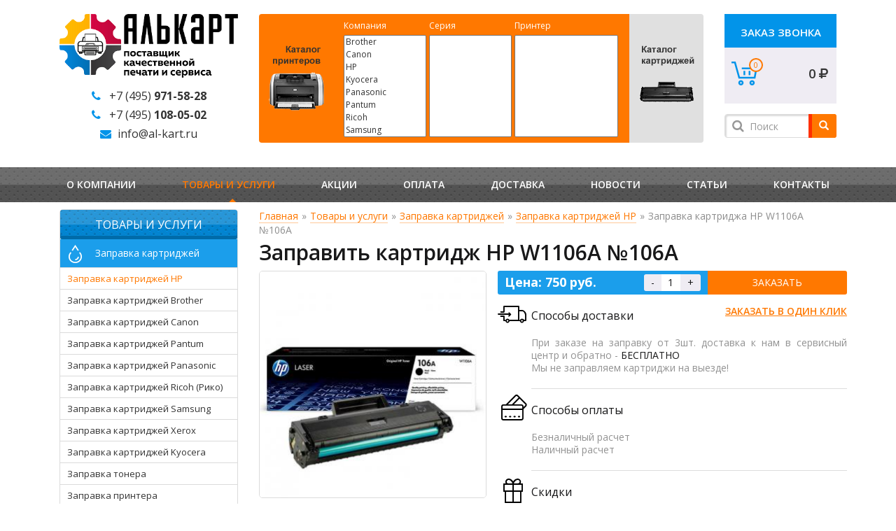

--- FILE ---
content_type: text/html; charset=UTF-8
request_url: https://al-kart.ru/zapravka-kartridjey-hp-lj-laserjet/w1106a
body_size: 11276
content:
<!DOCTYPE html>
<html lang="ru">

<head>
	<base href="https://al-kart.ru/">
		<meta charset="UTF-8">
    <title>Заправить HP W1106A №106A, Заправка картриджа W1106A для принтера HP 107,135,137 в Москве по выгодной цене</title>
<meta name="description" content="В компании Алькарт вы можете заправить картридж HP W1106A №106Aсо скидкой при заказе с сайта. Удобная доставка, гарантия 100% качества.">
<meta name="keywords" content="Заправка картриджа HP W1106A №106A">
    <meta http-equiv="X-UA-Compatible" content="IE=edge">
    <link rel="stylesheet" href="/template/js/fancybox/fancy.css">
  	<meta name="viewport" content="width=device-width, initial-scale=1.0"/>
   <link rel="shortcut icon" href="/favicon.ico" type="image/x-icon" />
    <link href="/template/css/bootstrap.min.css" rel="stylesheet">
    <link href="/template/css/palitra.css" rel="stylesheet">
    <link href="/template/css/style.min.css?9" rel="stylesheet">
    <link rel="stylesheet" href="https://maxcdn.bootstrapcdn.com/font-awesome/4.5.0/css/font-awesome.min.css">
    <link href='https://fonts.googleapis.com/css?family=Open+Sans:100,400,300,600,700,800&subset=latin,cyrillic-ext,cyrillic' rel='stylesheet' type='text/css'>
    <!--[if lt IE 9]>
    <script src="https://oss.maxcdn.com/html5shiv/3.7.2/html5shiv.min.js"></script>
    <script src="https://oss.maxcdn.com/respond/1.4.2/respond.min.js"></script>
    <![endif]-->
    <script src="https://ajax.googleapis.com/ajax/libs/jquery/1.11.0/jquery.min.js"></script>
     
     
	<style>
		input[type=number]::-webkit-inner-spin-button, 
		input[type=number]::-webkit-outer-spin-button {  
			opacity: 1;
		}
		nav ul li{
			float: left;
			padding: 0 10px;
		}
		#slider, nav, footer{
			min-width: 1140px;
		}
		
		#msCart .title{
			text-align: left;
			color: #000;
			}
			
			#pagination_list{
			min-width: auto;
			}
			
			.intro p {
				border-bottom: 0!important;
			}
	</style>
<!-- Google Tag Manager -->
<script>(function(w,d,s,l,i){w[l]=w[l]||[];w[l].push({'gtm.start':
new Date().getTime(),event:'gtm.js'});var f=d.getElementsByTagName(s)[0],
j=d.createElement(s),dl=l!='dataLayer'?'&l='+l:'';j.async=true;j.src=
'https://www.googletagmanager.com/gtm.js?id='+i+dl;f.parentNode.insertBefore(j,f);
})(window,document,'script','dataLayer','GTM-PRJ4XM8');</script>
<!-- End Google Tag Manager -->
<!-- Begin LeadBack code {literal} -->
<script>
    var _emv = _emv || [];
    _emv['campaign'] = 'e1fe6165cad3f7c49e446a46';
    
    (function() {
        var em = document.createElement('script'); em.type = 'text/javascript'; em.async = true;
        em.src = ('https:' == document.location.protocol ? 'https://' : 'http://') + 'leadback.ru/js/leadback.js';
        var s = document.getElementsByTagName('script')[0]; s.parentNode.insertBefore(em, s);
    })();
</script>
<!-- End LeadBack code {/literal} -->
	<link rel="stylesheet" href="/template/css/adaptive.css?8">
			  <script type="text/javascript" src="/template/js/adaptive.js"></script>

<!-- msEcommerce Google Analytics Integration -->
<script>
    (function(i,s,o,g,r,a,m){i['GoogleAnalyticsObject']=r;i[r]=i[r]||function(){
            (i[r].q=i[r].q||[]).push(arguments)},i[r].l=1*new Date();a=s.createElement(o),
        m=s.getElementsByTagName(o)[0];a.async=1;a.src=g;m.parentNode.insertBefore(a,m)
    })(window,document,'script','https://www.google-analytics.com/analytics.js','ga');
    
        ga('create', 'UA-52175833-2', 'auto');
    
    ga('require', 'ec' );
</script>
<!-- /msEcommerce Google Analytics Integration -->

<script>var msEc= {"detailId":4645,"detail":{"id":4645,"name":"\u0417\u0430\u043f\u0440\u0430\u0432\u043a\u0430 \u043a\u0430\u0440\u0442\u0440\u0438\u0434\u0436\u0430 HP W1106A \u2116106A","price":750,"brand":"HP","category":"\u0423\u0441\u043b\u0443\u0433\u0438\/\u0417\u0430\u043f\u0440\u0430\u0432\u043a\u0430 \u043a\u0430\u0440\u0442\u0440\u0438\u0434\u0436\u0435\u0439 \u0434\u043b\u044f \u043f\u0440\u0438\u043d\u0442\u0435\u0440\u043e\u0432\/\u0417\u0430\u043f\u0440\u0430\u0432\u043a\u0430 \u043a\u0430\u0440\u0442\u0440\u0438\u0434\u0436\u0435\u0439 HP LJ (LaserJet)","variant":"","position":0},"checkout":[],"lexicon":{"category":{"ec":"ecommerce","promo":"promo","checkout":"checkout"},"label":{"add_to_cart":"\u0414\u043e\u0431\u0430\u0432\u043b\u0435\u043d\u0438\u0435 \u0442\u043e\u0432\u0430\u0440\u0430 \u0432 \u043a\u043e\u0440\u0437\u0438\u043d\u0443","remove_from_cart":"\u0423\u0434\u0430\u043b\u0435\u043d\u0438\u0435 \u0442\u043e\u0432\u0430\u0440\u0430 \u0438\u0437 \u043a\u043e\u0440\u0437\u0438\u043d\u044b","option":"\u041e\u043f\u0446\u0438\u044f"},"action":{"option":"option","click":"click"}}};</script>
<script>var AlcartConfig={"filter":{"actions":{"alias":"device"}}};</script>
<link rel="stylesheet" href="/assets/components/alcart/css/web/filter.min.css" type="text/css" />
<script type="text/javascript">miniShop2Config = {"cssUrl":"\/assets\/components\/minishop2\/css\/web\/","jsUrl":"\/assets\/components\/minishop2\/js\/web\/","actionUrl":"\/assets\/components\/minishop2\/action.php","ctx":"web","close_all_message":"\u0437\u0430\u043a\u0440\u044b\u0442\u044c \u0432\u0441\u0435","price_format":[2,"."," "],"price_format_no_zeros":true,"weight_format":[3,"."," "],"weight_format_no_zeros":true};</script>
<link rel="stylesheet" href="/assets/components/ajaxform/css/default.css" type="text/css" />
</head>

<body>
    <main id="page">
        <header>
    <div class="header_bottom">
        <div class="container">
            <div class="row">
                <div class="col-xs-3">
                    <a id="logo" href="/">
                        <img src="/template/img/logo.png" alt="" />
                    </a>
                    <ul class="alkart-addr">
			        	<li><i class="fa fa-phone" aria-hidden="true"></i><a href="tel:+74959715828">+7 (495) <b>971-58-28</b></a></li>
			        	<li><i class="fa fa-phone" aria-hidden="true"></i><a href="tel:+74951080502">+7 (495) <b>108-05-02</b></b></a></li>
			        	<li><i class="fa fa-envelope" aria-hidden="true"></i><a href="mailto:info@al-kart.ru">info@al-kart.ru</a></li>
			        </ul>
                </div>
                <div class="col-xs-7">
					<div id="alcart-filter" class="row alcart-filter">
    <div data-set="device"
         class="col-md-2 alcart-filter-switcher alcart-filter-switcher--active alcart-filter-switcher--device"></div>
    <div class="col-md-8 alcart-filter-inner">
        <div class="alcart-filter-set alcart-filter-set--device alcart-filter-set--active">
            <div class="alcart-filter-select alcart-filter-select--vendor">
                <div class="alcart-filter-label">Компания</div>
                <select size="8" id="company" data-target="device-vendor">
                    <option value="Brother" >Brother</option><option value="Canon" >Canon</option><option value="HP" >HP</option><option value="Kyocera" >Kyocera</option><option value="Panasonic" >Panasonic</option><option value="Pantum" >Pantum</option><option value="Ricoh" >Ricoh</option><option value="Samsung" >Samsung</option><option value="Xerox" >Xerox</option>
                </select>
            </div>
            <div class="alcart-filter-select alcart-filter-select--series">
                <div class="alcart-filter-label">Серия</div>
                <select size="8" id="series" data-target="device-series">
                    
                </select>
            </div>
            <div class="alcart-filter-select alcart-filter-select--device">
                <div class="alcart-filter-label">Принтер</div>
                <select size="8" id="print" data-target="device-model">
                    
                </select>
            </div>
        </div>
        <div class="alcart-filter-set alcart-filter-set--toner ">
            <div class="alcart-filter-select alcart-filter-select--vendor">
                <div class="alcart-filter-label">Компания</div>
                <select size="8" data-target="toner-vendor">
                    <option value="Brother" >Brother</option><option value="Canon" >Canon</option><option value="HP" >HP</option><option value="Kyocera" >Kyocera</option><option value="Panasonic" >Panasonic</option><option value="Pantum" >Pantum</option><option value="Ricoh" >Ricoh</option><option value="Samsung" >Samsung</option><option value="Xerox" >Xerox</option>
                </select>
            </div>
            <div class="alcart-filter-select alcart-filter-select--type">
                <div class="alcart-filter-label">Тип</div>
                <select size="8" data-target="toner-type">
                    
                </select>
            </div>
            <div class="alcart-filter-select alcart-filter-select--model">
                <div class="alcart-filter-label">Модель</div>
                <select size="8" data-target="toner-model">
                    
                </select>
            </div>
        </div>
    </div>
    <div data-set="toner" class="col-md-2 alcart-filter-switcher alcart-filter-switcher--toner "></div>
     <div class="filter_title">
     	<span>Воспользуйтесь удобным поиском на сайте<br>по модели принтера либо картриджа.</span>
     		<img src="/images/Forma-ico_all.png">
     	</div>
</div>
                </div>
                <div class="col-xs-2">
                	<a class="btn alkart-btn-call zoom" href="#feed">Заказ звонка</a>
                	<div class="cart_bg">
    <a href="oformlenie-zakaza"><span class="ms2_total_count">0</span></a>
    <p class="ms2_total_cost">0 <i class="fa fa-rub"></i></p>
</div>
			        <div style="margin-top:25px">
                    <form action="rezultatyi-poiska" method="get" class="msearch2" id="mse2_form">

			<input type="text" class="form-control" name="query" placeholder="Поиск" value="" />

		<button type="submit" class="btn btn-default alkart-btn-search">
			<i class="glyphicon glyphicon-search"></i>
		</button>

</form>
					</div>
                </div>
            </div>
        </div>
    </div>
    <nav>
        <div class="container">
        	<ul><li class="first"><a href="o-kompanii" >О компании</a></li><li class="active"><a href="uslugi" >Товары и услуги</a><ul class="inner_menu"><li class="first active"><a href="zapravka-kartridjey" >Заправка картриджей</a><ul class="inner_menu"><li class="first active"><a href="zapravka-kartridjey-hp-lj-laserjet" >Заправка картриджей HP</a></li><li><a href="zapravka-kartridjey-brother" >Заправка картриджей Brother</a></li><li><a href="zapravit-kartridj-canon" >Заправка картриджей Canon</a></li><li><a href="zapravka-kartridjey-pantum" >Заправка картриджей Pantum</a></li><li><a href="zapravka-kartridjey-panasonic" >Заправка картриджей Panasonic</a></li><li><a href="zapravka-kartridjey-ricoh" >Заправка картриджей Ricoh (Рико)</a></li><li><a href="zapravka-kartridjey-samsung" >Заправка картриджей Samsung</a></li><li><a href="zapravka-kartridjey-xerox" >Заправка картриджей Xerox</a></li><li><a href="zapravka-kartridjey-kyocera" >Заправка картриджей Kyocera</a></li><li><a href="zapravka-tonera" >Заправка тонера</a></li><li class="last"><a href="zapravka-kartridjey-dlya-lazernogo-printera" >Заправка принтера</a></li></ul></li><li><a href="remont-kartridzhej" >Ремонт картриджей</a><ul class="inner_menu"><li class="first"><a href="remont-kartridzhej/hp" >Ремонт картриджей HP</a></li><li><a href="remont-kartridzhej/brother" >Ремонт картриджей Brother</a></li><li><a href="remont-kartridzhej/ricoh" >Ремонт картриджей Ricoh</a></li><li><a href="remont-kartridzhej/pantum" >Ремонт картриджей Pantum</a></li><li><a href="remont-kartridzhej/canon" >Ремонт картриджей Canon</a></li><li><a href="remont-kartridzhej/samsung" >Ремонт картриджей Samsung</a></li><li class="last"><a href="remont-kartridzhej/xerox" >Ремонт картриджей Xerox</a></li></ul></li><li><a href="sovmestimyie-kartridzhi" >Совместимые картриджи</a><ul class="inner_menu"><li class="first"><a href="sovmestimyie-kartridzhi/hp" >Совместимые картриджи HP</a></li><li><a href="sovmestimyie-kartridzhi/pantum" >Совместимые картриджи Pantum</a></li><li><a href="sovmestimyie-kartridzhi/brother" >Совместимые картриджи Brother</a></li><li><a href="sovmestimyie-kartridzhi/canon" >Совместимые картриджи Canon</a></li><li><a href="sovmestimyie-kartridzhi/panasonic" >Совместимые картриджи Panasonic</a></li><li><a href="sovmestimyie-kartridzhi/samsung" >Совместимые картриджи Samsung</a></li><li><a href="sovmestimyie-kartridzhi/xerox" >Совместимые картриджи Xerox</a></li><li><a href="sovmestimyie-kartridzhi/kyocera" >Совместимые картриджи Kyocera</a></li><li class="last"><a href="sovmestimyie-kartridzhi/ricoh" >Совместимые картриджи Ricoh</a></li></ul></li><li><a href="originalnyie-kartridzhi" >Оригинальные картриджи</a><ul class="inner_menu"><li class="first"><a href="originalnyie-kartridzhi/hp" >Оригинальные картриджи HP</a></li><li><a href="originalnyie-kartridzhi/brother" >Оригинальные картриджи Brother</a></li><li><a href="originalnyie-kartridzhi/canon" >Оригинальные картриджи Canon</a></li><li><a href="originalnyie-kartridzhi/panasonic" >Оригинальные картриджи Panasonic</a></li><li><a href="originalnyie-kartridzhi/samsung" >Оригинальные картриджи Samsung</a></li><li><a href="originalnyie-kartridzhi/xerox" >Оригинальные картриджи Xerox</a></li><li class="last"><a href="originalnyie-kartridzhi/kyocera" >Оригинальные картриджи Kyocera</a></li></ul></li><li><a href="remont-printerov" >Ремонт принтеров</a><ul class="inner_menu"><li class="first"><a href="remont-printerov/remont-lazernyix-printerov" >Ремонт лазерных принтеров</a></li><li><a href="remont-printerov/remont-lazernyix-mfu" >Ремонт лазерных МФУ</a></li><li><a href="remont-printerov/hp" >Ремонт принтеров HP</a></li><li><a href="remont-printerov/xerox" >Ремонт принтеров Xerox</a></li><li><a href="remont-printerov/canon" >Ремонт принтеров Canon</a></li><li><a href="remont-printerov/kyocera" >Ремонт принтеров Kyocera</a></li><li><a href="remont-printerov/samsung" >Ремонт принтеров Samsung</a></li><li><a href="remont-printerov/pantum" >Ремонт принтеров Pantum</a></li><li><a href="remont-printerov/ricoh" >Ремонт принтеров Ricoh</a></li><li><a href="remont-printerov/brother" >Ремонт принтеров Brother</a></li><li class="last"><a href="remont-printerov/proshivka-printerov" >Прошивка принтеров</a></li></ul></li><li><a href="uslugi/skupka-b-u-kartridjey-v-moskve-byistro-i-vyigodno" >Скупка б/у картриджей</a></li><li class="last"><a href="ekspress-obmen-kartridzhej" >Экспресс-обмен картриджей</a><ul class="inner_menu"><li class="first"><a href="ekspress-obmen-kartridzhej/hp" >Экспресс-обмен картриджей HP</a></li><li><a href="ekspress-obmen-kartridzhej/canon" >Экспресс-обмен картриджей Canon</a></li><li><a href="ekspress-obmen-kartridzhej/samsung" >Экспресс-обмен картриджей Samsung</a></li><li><a href="ekspress-obmen-kartridzhej/xerox" >Экспресс-обмен картриджей Xerox</a></li><li class="last"><a href="ekspress-obmen-kartridzhej/kyocera" >Экспресс-обмен картриджей Kyocera</a></li></ul></li></ul></li><li><a href="akczii" >Акции</a></li><li><a href="oplata" >Оплата</a></li><li><a href="dostavka" >Доставка</a></li><li><a href="novosti" >Новости</a><ul class="inner_menu"><li class="first"><a href="novosti/zapravka-kartridjey-kyocera-i-brother-tonerom-tomoegawa" >Заправка картриджей Kyocera и Brother тонером TOMOEGAWA</a></li><li><a href="novosti/zapravka-kartridja-xerox-3010-3040-3045" >Заправка картриджа Xerox 3010/3040/3045</a></li><li><a href="novosti/zapravka-kartridjey-i-remont-orgtehniki-v-moskovskoy-oblasti" >Заправка картриджей и ремонт оргтехники в Московской области</a></li><li><a href="novosti/ng2026" >График работы сервисного центра Алькарт в новогодние праздники 2025</a></li><li><a href="novosti/zapravka-kartridjey-hp-cf281a-x" >Заправка картриджей CF281A/X для принтеров HP LJ Enterprise M604, M605, M606, M630</a></li><li class="last"><a href="novosti/zapravka-cvetnyh-kartridzhej-kyocera-tk-580" >Заправка цветных картриджей Kyocera TK-580</a></li></ul></li><li><a href="stati" >Статьи</a><ul class="inner_menu"><li class="first"><a href="stati/ekonomiya-na-pechati-v-usloviyah-krizisa" >Экономия на печати в условиях кризиса</a></li><li><a href="stati/zapravka-kartridjey-s-vyiezdom-v-ofis" >Заправка картриджей с выездом в офис</a></li><li><a href="stati/novaya-usluga-quot-ekspress-obmen-kartridjey-quot" >Новая услуга Экспресс обмен картриджей</a></li><li><a href="stati/prodaja-kartridjey" >Оригинальный, совместимый или восстановленный картридж</a></li><li class="last"><a href="stati/stoimost-zapravki-kartridzhej" >Стоимость заправки картриджей</a></li></ul></li><li class="last"><a href="kontaktyi" >Контакты</a></li></ul>
        </div>
    </nav>
</header>
        <section id="slider">
            <ul class="bxslider">
            	
				

            </ul>
</section>
        <section id="wrapper">
            <div class="container">
                <div class="row">
                    <div class="col-xs-3 asider">
                        <aside>
    <div class="title title--blue">Товары и услуги</div>
    <ul class="multi_color"><li class="first active"><a class="first active" id="mc1" href="zapravka-kartridjey" >Заправка картриджей</a><ul><li class="first active"><a href="zapravka-kartridjey-hp-lj-laserjet" >Заправка картриджей HP</a></li><li><a href="zapravka-kartridjey-brother" >Заправка картриджей Brother</a></li><li><a href="zapravit-kartridj-canon" >Заправка картриджей Canon</a></li><li><a href="zapravka-kartridjey-pantum" >Заправка картриджей Pantum</a></li><li><a href="zapravka-kartridjey-panasonic" >Заправка картриджей Panasonic</a></li><li><a href="zapravka-kartridjey-ricoh" >Заправка картриджей Ricoh (Рико)</a></li><li><a href="zapravka-kartridjey-samsung" >Заправка картриджей Samsung</a></li><li><a href="zapravka-kartridjey-xerox" >Заправка картриджей Xerox</a></li><li><a href="zapravka-kartridjey-kyocera" >Заправка картриджей Kyocera</a></li><li><a href="zapravka-tonera" >Заправка тонера</a></li><li class="last"><a href="zapravka-kartridjey-dlya-lazernogo-printera" >Заправка принтера</a></li></ul></li><li><a id="mc2" href="remont-kartridzhej" >Ремонт картриджей</a><ul><li class="first"><a href="remont-kartridzhej/hp" >Ремонт картриджей HP</a></li><li><a href="remont-kartridzhej/brother" >Ремонт картриджей Brother</a></li><li><a href="remont-kartridzhej/ricoh" >Ремонт картриджей Ricoh</a></li><li><a href="remont-kartridzhej/pantum" >Ремонт картриджей Pantum</a></li><li><a href="remont-kartridzhej/canon" >Ремонт картриджей Canon</a></li><li><a href="remont-kartridzhej/samsung" >Ремонт картриджей Samsung</a></li><li class="last"><a href="remont-kartridzhej/xerox" >Ремонт картриджей Xerox</a></li></ul></li><li><a id="mc3" href="sovmestimyie-kartridzhi" >Совместимые картриджи</a><ul><li class="first"><a href="sovmestimyie-kartridzhi/hp" >Совместимые картриджи HP</a></li><li><a href="sovmestimyie-kartridzhi/pantum" >Совместимые картриджи Pantum</a></li><li><a href="sovmestimyie-kartridzhi/brother" >Совместимые картриджи Brother</a></li><li><a href="sovmestimyie-kartridzhi/canon" >Совместимые картриджи Canon</a></li><li><a href="sovmestimyie-kartridzhi/panasonic" >Совместимые картриджи Panasonic</a></li><li><a href="sovmestimyie-kartridzhi/samsung" >Совместимые картриджи Samsung</a></li><li><a href="sovmestimyie-kartridzhi/xerox" >Совместимые картриджи Xerox</a></li><li><a href="sovmestimyie-kartridzhi/kyocera" >Совместимые картриджи Kyocera</a></li><li class="last"><a href="sovmestimyie-kartridzhi/ricoh" >Совместимые картриджи Ricoh</a></li></ul></li><li><a id="mc4" href="originalnyie-kartridzhi" >Оригинальные картриджи</a><ul><li class="first"><a href="originalnyie-kartridzhi/hp" >Оригинальные картриджи HP</a></li><li><a href="originalnyie-kartridzhi/brother" >Оригинальные картриджи Brother</a></li><li><a href="originalnyie-kartridzhi/canon" >Оригинальные картриджи Canon</a></li><li><a href="originalnyie-kartridzhi/panasonic" >Оригинальные картриджи Panasonic</a></li><li><a href="originalnyie-kartridzhi/samsung" >Оригинальные картриджи Samsung</a></li><li><a href="originalnyie-kartridzhi/xerox" >Оригинальные картриджи Xerox</a></li><li class="last"><a href="originalnyie-kartridzhi/kyocera" >Оригинальные картриджи Kyocera</a></li></ul></li><li><a id="mc5" href="remont-printerov" >Ремонт принтеров</a><ul><li class="first"><a href="remont-printerov/remont-lazernyix-printerov" >Ремонт лазерных принтеров</a></li><li><a href="remont-printerov/remont-lazernyix-mfu" >Ремонт лазерных МФУ</a></li><li><a href="remont-printerov/hp" >Ремонт принтеров HP</a></li><li><a href="remont-printerov/xerox" >Ремонт принтеров Xerox</a></li><li><a href="remont-printerov/canon" >Ремонт принтеров Canon</a></li><li><a href="remont-printerov/kyocera" >Ремонт принтеров Kyocera</a></li><li><a href="remont-printerov/samsung" >Ремонт принтеров Samsung</a></li><li><a href="remont-printerov/pantum" >Ремонт принтеров Pantum</a></li><li><a href="remont-printerov/ricoh" >Ремонт принтеров Ricoh</a></li><li><a href="remont-printerov/brother" >Ремонт принтеров Brother</a></li><li class="last"><a href="remont-printerov/proshivka-printerov" >Прошивка принтеров</a></li></ul></li><li><a id="mc6" href="uslugi/skupka-b-u-kartridjey-v-moskve-byistro-i-vyigodno" >Скупка б/у картриджей</a></li><li class="last"><a class="last" id="mc7" href="ekspress-obmen-kartridzhej" >Экспресс-обмен картриджей</a><ul><li class="first"><a href="ekspress-obmen-kartridzhej/hp" >Экспресс-обмен картриджей HP</a></li><li><a href="ekspress-obmen-kartridzhej/canon" >Экспресс-обмен картриджей Canon</a></li><li><a href="ekspress-obmen-kartridzhej/samsung" >Экспресс-обмен картриджей Samsung</a></li><li><a href="ekspress-obmen-kartridzhej/xerox" >Экспресс-обмен картриджей Xerox</a></li><li class="last"><a href="ekspress-obmen-kartridzhej/kyocera" >Экспресс-обмен картриджей Kyocera</a></li></ul></li></ul>                            
</aside>
                    </div>

                    <div class="col-xs-9">
                    	<div class="breadcrumbs"><a href="">Главная</a><span>»</span><a href="uslugi">Товары и услуги</a><span>»</span><a href="zapravka-kartridjey">Заправка картриджей</a><span>»</span><a href="zapravka-kartridjey-hp-lj-laserjet">Заправка картриджей HP</a><span>»</span><span>Заправка картриджа HP W1106A №106A</span></div>
<!--	&tplCurrent=`@INLINE <span><a href="zapravka-kartridjey-hp-lj-laserjet/w1106a"></a></span>` -->
                    	
                    	<div itemscope itemtype="http://schema.org/Product" class="text product_page">
                        	<h1 itemprop="name">Заправить картридж HP W1106A №106A</h1>
                        	
							<div class="row">
								<div class="col-xs-5">
									<div id="msGallery">
            <!--div class="fo9torama"
             data-nav="thumbs"
             data-thumbheight="45"
             data-allowfullscreen="true"
             data-swipe="true"
             data-fit="none"
             data-arrows="false"
             data-autoplay="5000"-->
                            <a class="gallery p_item_pic zoom" href="/assets/images/products/4645/73671ff9f6f626b7cf96b83b0eb28283.jpg" target="_blank" >
                    <img src="/assets/components/phpthumbof/cache/73671ff9f6f626b7cf96b83b0eb28283.65f1e6a1b38da62f1b6dd3b2d51052ee.jpg" width="325" height="325" alt="Заправка картриджа HP W1106A №106A" id="mainImage" >
                </a>
                    <!--/div-->
    </div>
								</div>
								<div class="col-xs-7">
									<form method="post" id="orderprod" name="orderprod" class="ms2_form item_form">
										<input type="hidden" name="id" value="4645">
											<div class="row">
												<div itemprop="offers" itemscope itemtype="http://schema.org/Offer" class="counts mc1">
													<b>Цена: <span itemprop="price">750</span> руб.</b>
													<span style="display: none;" itemprop="priceCurrency">RUB</span>
													<section>
														<span class="down">-</span>
															<input type="text" name="count" id="product_count" value="1" size="2" maxlength="2" />
														<span class="up">+</span>
													</section>
												</div>
<a href="" class="btn btn--g ssil"  onclick="$('#orderbtn').click();return false;">Заказать</a>
	<button class="btn btn--g hidden" id="orderbtn" type="submit" name="ms2_action" value="cart/add">Заказать</button>
											</div>
									</form>
									
									<div class="row add-info">
										<a href="#fast" class="one_click zoom">
											Заказать в один клик
										</a>
										<div class="element shipping">
											<div class="header">Способы доставки</div>
											<div class="body">При заказе на заправку от 3шт. доставка к нам в сервисный центр и обратно - <span class="strong">БЕСПЛАТНО</span><br>Мы не заправляем картриджи на выезде!</div>
										</div>
										<div class="element payment">
											<div class="header">Способы оплаты</div>
											<div class="body">Безналичный расчет<br>Наличный расчет</div>
										</div>
										<div class="element discount">
											<div class="header">Скидки</div>
											<div class="body">от 10 шт. - <span class="yellow">10%</span> от 30 шт. - <span class="yellow">20%</span> от 70 шт. - <span class="yellow">30%</span></div>
										</div>
										<div class="element timing">
											<div class="header">Сколько времени занимает заправка</div>
											<div class="body">Стандартно через день, после того как забрали.</div>
										</div>
										<div class="element warranty">
											<div class="header">Гарантия</div>
											<div class="body">Гарантия 1 год либо до полного расхода тонера.</div>
										</div>
									</div>
									<div style="clear: both;"></div>
									<table class="hrc">
										<thead>
											<tr>
												<td><b>Характеристики</b></td>
												<td></td>
											</tr>
										</thead>
										<tbody>
											<tr>
												<td><p><span>Цвет</span></p></td>
												<td><span>Черно-белый</span></td>
											</tr>
											<tr>
												<td><p><span>Ресурс страниц</span></p></td>
												<td><span>1000</span></td>
											</tr>
											<tr>
												<td><p><span>Замена чипа</span></p></td>
												<td><span>С чипом + 300 руб.</span></td>
											</tr>
											
											<tr>
												<td><p><span>Совместимые принтеры</span></p></td>
												<td>
													
													<p>HP Laser 107<br />HP Laser 107A<br />HP Laser 107R<br />HP Laser 107W<br />HP Laser 135A MFP<br />HP Laser 135W MFP<br />HP Laser 135 MFP<br />HP Laser 137FNW MFP<br />HP Laser 137 MFP</p>

												</td>
											</tr>
											<tr>
												<td></td>
<td style="position: relative;height: 100px;">
	<a href="zapravka-kartridjey" class="cst">Подробнее об услуге</a>
</td>
											</tr>
											<tr>
												<td>Поделиться</td>
												<td class="soc">
													<a id="vk" href="https://vk.com/share.php?url=https://al-kart.ru/zapravka-kartridjey-hp-lj-laserjet/w1106a&title=Заправка картриджа HP W1106A №106A&image=https://al-kart.ru//template/img/logo.png"></a>
													<a target="_blank" id="fb" href="https://www.facebook.com/share.php?u=https://al-kart.ru/zapravka-kartridjey-hp-lj-laserjet/w1106a"></a>
													<a target="_blank" id="tw" href="https://twitter.com/timeline/home?status=<a href='zapravka-kartridjey-hp-lj-laserjet/w1106a'>Заправка картриджа HP W1106A №106A</a>"></a>
													<!--<a id="od" href="#"></a>-->
												</td>
											</tr>
										</tbody>
									</table>
									
								</div>
								<div class="col-xs-12">
									
								</div>
								<div class="col-xs-12">
									<div class="sims">
										<div class="title title--orange">Сопутствующие товары</div>
										<div class="row">
			                        	<div class="col-xs-3">
	<div class="similar">
		<a href="remont-kartridzhej/hp/w1106a">
			<img src="/assets/components/phpthumbof/cache/73671ff9f6f626b7cf96b83b0eb28283.4ba493600a2cec967c30ac7431391500.jpg" alt="Ремонт картриджа HP W1106A №106A" />
			<span>Ремонт картриджа HP W1106A №106A</span>
		</a>
		<p>1 450 <i class="fa fa-rub"></i></p>
	</div>
</div>
<div class="col-xs-3">
	<div class="similar">
		<a href="sovmestimyie-kartridzhi/hp/w1106a">
			<img src="/assets/components/phpthumbof/cache/73671ff9f6f626b7cf96b83b0eb28283.3fef27ee7c435b99dcbdf1583bf10360.jpg" alt="Совместимый картридж HP W1106A №106A (с чипом)" />
			<span>Совместимый картридж HP W1106A №106A (с чипом)</span>
		</a>
		<p>1 950 <i class="fa fa-rub"></i></p>
	</div>
</div>

			                        </div>
			                        </div>
								</div>
								<div class="col-xs-12">
									<div itemprop="description" class="text">
									<h2>Заправка картриджа HP W1106A (№106A): качественная и экономичная альтернатива</h2>
<p>Заправка картриджа представляет собой отличную возможность сэкономить на печати без потери качества. Вот несколько преимуществ заправки картриджа:</p>
<ul>
<li>1. Экономия денег: Замена оригинального картриджа может быть дорогой процедурой. Заправить картридж стоит гораздо дешевле и позволяет существенно сэкономить на затратах на печать, сохраняя при этом качество.</li>
<li>2. Качество печати: Работа выполняется профессионалами, использующими высококачественные тонеры, соответствующие спецификациям HP. Это обеспечивает четкую и насыщенную печать, неотличимую от оригинального картриджа.</li>
<li>3. Экологическая ответственность: Заправка картриджа HP помогает уменьшить количество отходов, так как перезаправленные картриджи могут быть использованы несколько раз перед окончательной утилизацией. Это способствует экологической ответственности и сокращению воздействия на окружающую среду.</li>
<li>4. Удобство и быстрота: Заправка картриджа HP W1106A (№106A) выполняется профессионально и быстро. Это удобное решение, которое позволяет продолжать печать без простоев и длительных ожиданий.</li>
</ul>
<p>Если вы ищете экономичное и качественное решение для замены картриджа, заправка - это отличный вариант. Обратитесь к профессионалам, чтобы заправить ваш картридж и наслаждайтесь эффективностью, экономией и качественной печатью.</p>
<p>Заправить картридж для принтеров  HP 107,135,137 MFP можно на 1000 отпечатков. Наши специалисты полностью проверят его на работоспособность и дадут гарантию на выполненные работы.</p>
									
									
									
<div class="row">
	<div class="col-xs-6">
		<b>Заправка включает:</b>
		<ul style="margin-top: 10px;">
			<li>Полная очистка картриджа</li>
			<li>Обработка (полировка) фотовалов, лезвий, роликов</li>
			<li>Заполнение картриджа тонером</li>
			<li>Установка ЧИПа (по необходимости)</li>
		
		</ul>
	</div>
	<div class="col-xs-6">
		<b>Восстановление включает:</b>
		<ul style="margin-top: 10px;">
			<li>Полная очистка картриджа</li>
			<li>Замена фотовалов, лезвий, роликов на новые</li>
			<li>Заполнение картриджа тонером</li>
			<li>Установка ЧИПа (по необходимости)</li>
			
		</ul>
	</div>
</div>
									
									
									</div>
								</div>	
							</div>
                        </div>
                    </div>
                </div>
            </div>
        </section>
        <div class="page-buffer"></div>
    </main>
    <footer>
	<!--!!!В компании Алькарт вы можете заправить картридж HP W1106A №106Aсо скидкой при заказе с сайта. Удобная доставка, гарантия 100% качества.-->
	
        <div class="footer_top">
            <div class="container">
                <div class="row">
                    <div class="col-xs-3">
                        <div class="title">О компании</div>
                        <p><noindex>Компания Алькарт специализируется на качественной заправке и восстановлении лазерных картриджей, а так же профессиональном ремонте оргтехники (принтеры, копиры, мфу). Всегда в наличии большой выбор оригинальных картриджей а также их совместимых аналогов. Курьерская доставка - Москва, Московская область, Люберцы, Жулебино.</noindex></p>
                    </div>
                    <div class="col-xs-3">
                        <div class="title">Товары и услуги</div>
                        
                        <ul><li class="first active"><a href="zapravka-kartridjey" >Заправка картриджей</a></li><li><a href="remont-kartridzhej" >Ремонт картриджей</a></li><li><a href="sovmestimyie-kartridzhi" >Совместимые картриджи</a></li><li><a href="originalnyie-kartridzhi" >Оригинальные картриджи</a></li><li><a href="remont-printerov" >Ремонт  оргтехники</a></li><li><a href="uslugi/skupka-b-u-kartridjey-v-moskve-byistro-i-vyigodno" >Скупка б/у картриджей</a></li><li class="last"><a href="ekspress-obmen-kartridzhej" >Экспресс-обмен картриджей</a></li></ul>
		        		
                    </div>
                    <div class="col-xs-3">
                        <div class="title">Статьи</div>
                        <div class="review"><a href="stati/ekonomiya-na-pechati-v-usloviyah-krizisa">Экономия на печати в условиях кризиса</a></div>
<div class="review"><a href="stati/novaya-usluga-quot-ekspress-obmen-kartridjey-quot">Новая услуга Экспресс обмен картриджей</a></div>
<div class="review"><a href="stati/osobennosti-zapravki-perezapravlyaemyix-kartridzhej">Особенности заправки перезаправляемых картриджей</a></div>
<div class="review"><a href="stati/zapravka-kartridzha-s-zamenoj-chipa">Заправка картриджа с заменой чипа: в чем преимущества услуги?</a></div>
<div class="review"><a href="stati/ispolzovanie-sovmestimogo-kartridzha">Преимущества использования совместимого картриджа</a></div>
                    </div>
                    <div class="col-xs-3">
                        <div class="title">Контакты</div>
                        <p class="f_phone">+7 (495) <b>971-58-28</b></p>
                        <p><a class="f_email" href="mailto:info@al-kart.ru">info@al-kart.ru</a></p>
                        <a href="#feed" class="zoom f_btn">Заказ звонка</a>
                    </div>
                </div>
            </div>
        </div>
        <div class="footer_bottom">
            <div class="container">
                <div class="row">
                    <div class="col-xs-6">
                        <p style="position: relative;top: 70px;" class="copy">&copy;2025, все права защищены</p>
                         <a href="/sitemap">Карта сайта</a>
                         <p><a href="/privacy">Политика конфиденциальности</a></p>
                    </div>
                    <div class="col-xs-6">
                        <div class="palitra">
                            <div class="palitra_cubes">
                               
                            </div>
                        </div>
                        <div style="clear: both;"></div>
						<div style="float: right;margin-top: 10px;">
<div style="height:40px;"></div>
<!-- Google Tag Manager (noscript) -->
<noscript><iframe src="https://www.googletagmanager.com/ns.html?id=GTM-PRJ4XM8"
height="0" width="0" style="display:none;visibility:hidden"></iframe></noscript>
<!-- End Google Tag Manager (noscript) -->
<!-- Yandex.Metrika counter --> <script type="text/javascript"> (function (d, w, c) { (w[c] = w[c] || []).push(function() { try { w.yaCounter32726410 = new Ya.Metrika({ id:32726410, clickmap:true, trackLinks:true, accurateTrackBounce:true }); } catch(e) { } }); var n = d.getElementsByTagName("script")[0], s = d.createElement("script"), f = function () { n.parentNode.insertBefore(s, n); }; s.type = "text/javascript"; s.async = true; s.src = "https://mc.yandex.ru/metrika/watch.js"; if (w.opera == "[object Opera]") { d.addEventListener("DOMContentLoaded", f, false); } else { f(); } })(document, window, "yandex_metrika_callbacks"); </script> <noscript><div><img src="https://mc.yandex.ru/watch/32726410" style="position:absolute; left:-9999px;" alt="" /></div></noscript> <!-- /Yandex.Metrika counter -->
<!-- Yandex.Metrika counter --> <script type="text/javascript"> (function (d, w, c) { (w[c] = w[c] || []).push(function() { try { w.yaCounter39551575 = new Ya.Metrika({ id:39551575, clickmap:true, trackLinks:true, accurateTrackBounce:true, webvisor:true }); } catch(e) { } }); var n = d.getElementsByTagName("script")[0], s = d.createElement("script"), f = function () { n.parentNode.insertBefore(s, n); }; s.type = "text/javascript"; s.async = true; s.src = "https://mc.yandex.ru/metrika/watch.js"; if (w.opera == "[object Opera]") { d.addEventListener("DOMContentLoaded", f, false); } else { f(); } })(document, window, "yandex_metrika_callbacks"); </script> <noscript><div><img src="https://mc.yandex.ru/watch/39551575" style="position:absolute; left:-9999px;" alt="" /></div></noscript> <!-- /Yandex.Metrika counter -->
						</div>
                    </div>
                </div>
            </div>
        </div>
    </footer>
    

<style>
	.jGrowl-notification{
		width: 400px;
		padding: 30px;
		left: 40% !important;
	
		top: 0;

	}
	.jGrowl-message{
		font-size: 20px;
		}
</style>

	<div style="display:none;">
    	<div id="feed">
    		<div class="h3">Обратный звонок</div>
    		<form method="post" style="width: 280px;" class="f_form_form ajax_form">
<div class="form-group">
    <span class="error error_name"></span>
    <input class="form-control" type="text" name="name" placeholder="Ваше имя" required />
</div>
<div class="form-group">
    <span class="error error_phone"></span>
    <input class="form-control" type="text" name="phone" placeholder="Телефон" required />
</div>
    <button style="width: 100%;" class="btn btn-primary" type="submit">Отправить</button>
    <p style="color:#000000; opacity: 1">Нажимая на кнопку «Отправить», вы даете согласие на <a href="/privacy/"  target="_blank" style="color:#000080">обработку персональных данных</a>.</p>

	<input type="hidden" name="af_action" value="03b563f7b8f3072f1b669a6ba7f6a48c" />
</form>
    	</div>
    </div>
    <div style="display:none;">
    	<div id="feed1">
    		<div class="h3">Обратный звонок</div>
    		<form method="post" style="width: 380px;" class="f_form_form ajax_form">
<div class="form-group">
    <span class="error error_name"></span>
    <input class="form-control" type="text" name="name" placeholder="Ваше имя" required />
</div>
<div class="form-group">
    <span class="error error_phone"></span>
    <input class="form-control" type="text" name="phone" placeholder="Телефон" required />
</div>
<div class="form-group">
    <span class="error error_phone"></span>
    <p style="color:#555; opacity: 0.6">Введите название товара или услуги</p>
    <textarea class="form-control" rows="3" style="resize: none;" name="comment" ></textarea>
</div>
<div class="form-group">
    <div class="g-recaptcha" data-sitekey="6Ld24QgUAAAAAMW81UfaUMEvzpacqhH8_cOraal9"></div>
<script type="text/javascript" src="https://www.google.com/recaptcha/api.js?hl=ru"></script>
    
</div>
    <button style="width: 100%;" class="btn btn-primary" type="submit">Отправить</button>
    <p style="color:#000000; opacity: 1">Нажимая на кнопку «Отправить», вы даете согласие на <a href="/privacy/"  target="_blank" style="color:#000080">обработку персональных данных</a>.</p>

	<input type="hidden" name="af_action" value="99847c36715b7293a8fdf2f9ecfe122f" />
</form>
    	</div>
    </div>
    <script src="/template/js/bootstrap.min.js"></script>
    <script src="/template/js/fancybox/fancy.js"></script>
    <script type="text/javascript">
    jQuery(function($) {
        jQuery(".zoom").fancybox();
    });
    </script>
    
     
    <script type="text/javascript">
        jQuery(document).ready(function() {
            $('.counts .down').click(function(){
                var x = $('#count').val();
                    if(x >= 1){
                       x--;
                       $('#product_count').val(x);
                    }
           });
           
           $('.counts .up').click(function(){
               var y = $('#product_count').val();
                        y++;
                       $('#product_count').val(y);
            });
            
            $('.counts .down').click(function(){
                var x = $('#product_count').val();
                    if(x >= 1){
                       x--;
                       $('#product_count').val(x);
                    }
           });
           
           
           var css = $('.multi_color > li.active > a').css('background');
           $('#wrapper .product_page .item_form .counts.mc1').css('background', css);

        });
    </script>
    
	<div style="display:none;">
    	<div id="fast">
    		<div class="h3">Заказать Заправка картриджа HP W1106A №106A</div>
    		<form method="post" class="ajax_form">
	<input type="hidden" value="4645" name="id" />
	<input type="hidden" value="Заправка картриджа HP W1106A №106A" name="pagetitle" />

	<div class="form-group">
		<input class="form-control" type="text" name="name" placeholder="Имя" />
	</div>
	<div class="form-group">
		<input class="form-control" type="text" name="email" placeholder="Почта" />
	</div>
	<div class="form-group">
		<input class="form-control" type="text" name="phone" placeholder="Телефон" />
	</div>
	
	<button class="btn btn-primary" type="submit">Отправить</button>
	<p style="color:#000000; opacity: 1">Нажимая на кнопку «Отправить», вы даете согласие на <a href="/privacy/"  target="_blank" style="color:#000080">обработку персональных данных</a>.</p>

	<input type="hidden" name="af_action" value="395c609f103531f3a279f3f25b6b8b21" />
</form>
    	</div>
    </div>
    
    <script src="/template/js/script.js"></script>
    
<script type="text/javascript" src="/assets/components/minishop2/js/web/default.js"></script>   
 <script type="text/javascript">
               miniShop2.Callbacks.Cart.add.response.success = function() {  $.fancybox('#modal_basket');}

    </script>
    <div class="modal_cart" style="display:none" id="modal_basket">
    <div class="modal_content">
       
        <div class="h3">Товар добавлен в корзину</div>
        <div class="modal_info">
           <div class="modal_clear">
            <img src="/assets/images/products/4645/150x150/73671ff9f6f626b7cf96b83b0eb28283.jpg"  width="120px" alt=""/>
            <div class="modal_txt">
            <strong>Заправка картриджа HP W1106A №106A</strong>
            <div class="mod_price">Цена: <span class="price">750</span> руб.</div>
            <div class="clearfix"></div>
            </div>
            </div>
            <a class="button_stay" href="javascript:;" onclick="$.fancybox.close()" >Продолжить покупки</a>
           <div class="clearfix"></div> 
        </div>
        <div class="modal_carta">
        	 <div class="modal_clear"><div class="cart_bg">
	<p>В вашей корзине: <b class="ms2_total_count">0</b>  шт.</p>
   
   <p>На сумму: <b class="ms2_total_cost">0 </b> руб.</p>
</div></div>
        	<a class="button_buy" href="/oformlenie-zakaza">Оформить заказ</a>
        	 <div class="clearfix"></div> 
        </div>
    </div>
</div>
<script type="text/javascript" src="/assets/components/msecommerce/js/web/msecommerce.js"></script>
<script type="text/javascript" src="/assets/components/alcart/js/web/filter.min.js"></script>
<script type="text/javascript" src="/assets/components/minishop2/js/web/default.js?v=82e50c8d0c"></script>
<script type="text/javascript" src="/assets/components/ajaxform/js/default.js"></script>
<script type="text/javascript">AjaxForm.initialize({"assetsUrl":"\/assets\/components\/ajaxform\/","actionUrl":"\/assets\/components\/ajaxform\/action.php","closeMessage":"\u0437\u0430\u043a\u0440\u044b\u0442\u044c \u0432\u0441\u0435","formSelector":"form.ajax_form","pageId":4645});</script>
</body>
<script type="text/javascript">
jQuery(document).ready(function() {
	$(".gallery").fancybox(	);
});
</script>
</html>

--- FILE ---
content_type: text/html; charset=utf-8
request_url: https://www.google.com/recaptcha/api2/anchor?ar=1&k=6Ld24QgUAAAAAMW81UfaUMEvzpacqhH8_cOraal9&co=aHR0cHM6Ly9hbC1rYXJ0LnJ1OjQ0Mw..&hl=ru&v=N67nZn4AqZkNcbeMu4prBgzg&size=normal&anchor-ms=20000&execute-ms=30000&cb=1ahoak6u0kx6
body_size: 49351
content:
<!DOCTYPE HTML><html dir="ltr" lang="ru"><head><meta http-equiv="Content-Type" content="text/html; charset=UTF-8">
<meta http-equiv="X-UA-Compatible" content="IE=edge">
<title>reCAPTCHA</title>
<style type="text/css">
/* cyrillic-ext */
@font-face {
  font-family: 'Roboto';
  font-style: normal;
  font-weight: 400;
  font-stretch: 100%;
  src: url(//fonts.gstatic.com/s/roboto/v48/KFO7CnqEu92Fr1ME7kSn66aGLdTylUAMa3GUBHMdazTgWw.woff2) format('woff2');
  unicode-range: U+0460-052F, U+1C80-1C8A, U+20B4, U+2DE0-2DFF, U+A640-A69F, U+FE2E-FE2F;
}
/* cyrillic */
@font-face {
  font-family: 'Roboto';
  font-style: normal;
  font-weight: 400;
  font-stretch: 100%;
  src: url(//fonts.gstatic.com/s/roboto/v48/KFO7CnqEu92Fr1ME7kSn66aGLdTylUAMa3iUBHMdazTgWw.woff2) format('woff2');
  unicode-range: U+0301, U+0400-045F, U+0490-0491, U+04B0-04B1, U+2116;
}
/* greek-ext */
@font-face {
  font-family: 'Roboto';
  font-style: normal;
  font-weight: 400;
  font-stretch: 100%;
  src: url(//fonts.gstatic.com/s/roboto/v48/KFO7CnqEu92Fr1ME7kSn66aGLdTylUAMa3CUBHMdazTgWw.woff2) format('woff2');
  unicode-range: U+1F00-1FFF;
}
/* greek */
@font-face {
  font-family: 'Roboto';
  font-style: normal;
  font-weight: 400;
  font-stretch: 100%;
  src: url(//fonts.gstatic.com/s/roboto/v48/KFO7CnqEu92Fr1ME7kSn66aGLdTylUAMa3-UBHMdazTgWw.woff2) format('woff2');
  unicode-range: U+0370-0377, U+037A-037F, U+0384-038A, U+038C, U+038E-03A1, U+03A3-03FF;
}
/* math */
@font-face {
  font-family: 'Roboto';
  font-style: normal;
  font-weight: 400;
  font-stretch: 100%;
  src: url(//fonts.gstatic.com/s/roboto/v48/KFO7CnqEu92Fr1ME7kSn66aGLdTylUAMawCUBHMdazTgWw.woff2) format('woff2');
  unicode-range: U+0302-0303, U+0305, U+0307-0308, U+0310, U+0312, U+0315, U+031A, U+0326-0327, U+032C, U+032F-0330, U+0332-0333, U+0338, U+033A, U+0346, U+034D, U+0391-03A1, U+03A3-03A9, U+03B1-03C9, U+03D1, U+03D5-03D6, U+03F0-03F1, U+03F4-03F5, U+2016-2017, U+2034-2038, U+203C, U+2040, U+2043, U+2047, U+2050, U+2057, U+205F, U+2070-2071, U+2074-208E, U+2090-209C, U+20D0-20DC, U+20E1, U+20E5-20EF, U+2100-2112, U+2114-2115, U+2117-2121, U+2123-214F, U+2190, U+2192, U+2194-21AE, U+21B0-21E5, U+21F1-21F2, U+21F4-2211, U+2213-2214, U+2216-22FF, U+2308-230B, U+2310, U+2319, U+231C-2321, U+2336-237A, U+237C, U+2395, U+239B-23B7, U+23D0, U+23DC-23E1, U+2474-2475, U+25AF, U+25B3, U+25B7, U+25BD, U+25C1, U+25CA, U+25CC, U+25FB, U+266D-266F, U+27C0-27FF, U+2900-2AFF, U+2B0E-2B11, U+2B30-2B4C, U+2BFE, U+3030, U+FF5B, U+FF5D, U+1D400-1D7FF, U+1EE00-1EEFF;
}
/* symbols */
@font-face {
  font-family: 'Roboto';
  font-style: normal;
  font-weight: 400;
  font-stretch: 100%;
  src: url(//fonts.gstatic.com/s/roboto/v48/KFO7CnqEu92Fr1ME7kSn66aGLdTylUAMaxKUBHMdazTgWw.woff2) format('woff2');
  unicode-range: U+0001-000C, U+000E-001F, U+007F-009F, U+20DD-20E0, U+20E2-20E4, U+2150-218F, U+2190, U+2192, U+2194-2199, U+21AF, U+21E6-21F0, U+21F3, U+2218-2219, U+2299, U+22C4-22C6, U+2300-243F, U+2440-244A, U+2460-24FF, U+25A0-27BF, U+2800-28FF, U+2921-2922, U+2981, U+29BF, U+29EB, U+2B00-2BFF, U+4DC0-4DFF, U+FFF9-FFFB, U+10140-1018E, U+10190-1019C, U+101A0, U+101D0-101FD, U+102E0-102FB, U+10E60-10E7E, U+1D2C0-1D2D3, U+1D2E0-1D37F, U+1F000-1F0FF, U+1F100-1F1AD, U+1F1E6-1F1FF, U+1F30D-1F30F, U+1F315, U+1F31C, U+1F31E, U+1F320-1F32C, U+1F336, U+1F378, U+1F37D, U+1F382, U+1F393-1F39F, U+1F3A7-1F3A8, U+1F3AC-1F3AF, U+1F3C2, U+1F3C4-1F3C6, U+1F3CA-1F3CE, U+1F3D4-1F3E0, U+1F3ED, U+1F3F1-1F3F3, U+1F3F5-1F3F7, U+1F408, U+1F415, U+1F41F, U+1F426, U+1F43F, U+1F441-1F442, U+1F444, U+1F446-1F449, U+1F44C-1F44E, U+1F453, U+1F46A, U+1F47D, U+1F4A3, U+1F4B0, U+1F4B3, U+1F4B9, U+1F4BB, U+1F4BF, U+1F4C8-1F4CB, U+1F4D6, U+1F4DA, U+1F4DF, U+1F4E3-1F4E6, U+1F4EA-1F4ED, U+1F4F7, U+1F4F9-1F4FB, U+1F4FD-1F4FE, U+1F503, U+1F507-1F50B, U+1F50D, U+1F512-1F513, U+1F53E-1F54A, U+1F54F-1F5FA, U+1F610, U+1F650-1F67F, U+1F687, U+1F68D, U+1F691, U+1F694, U+1F698, U+1F6AD, U+1F6B2, U+1F6B9-1F6BA, U+1F6BC, U+1F6C6-1F6CF, U+1F6D3-1F6D7, U+1F6E0-1F6EA, U+1F6F0-1F6F3, U+1F6F7-1F6FC, U+1F700-1F7FF, U+1F800-1F80B, U+1F810-1F847, U+1F850-1F859, U+1F860-1F887, U+1F890-1F8AD, U+1F8B0-1F8BB, U+1F8C0-1F8C1, U+1F900-1F90B, U+1F93B, U+1F946, U+1F984, U+1F996, U+1F9E9, U+1FA00-1FA6F, U+1FA70-1FA7C, U+1FA80-1FA89, U+1FA8F-1FAC6, U+1FACE-1FADC, U+1FADF-1FAE9, U+1FAF0-1FAF8, U+1FB00-1FBFF;
}
/* vietnamese */
@font-face {
  font-family: 'Roboto';
  font-style: normal;
  font-weight: 400;
  font-stretch: 100%;
  src: url(//fonts.gstatic.com/s/roboto/v48/KFO7CnqEu92Fr1ME7kSn66aGLdTylUAMa3OUBHMdazTgWw.woff2) format('woff2');
  unicode-range: U+0102-0103, U+0110-0111, U+0128-0129, U+0168-0169, U+01A0-01A1, U+01AF-01B0, U+0300-0301, U+0303-0304, U+0308-0309, U+0323, U+0329, U+1EA0-1EF9, U+20AB;
}
/* latin-ext */
@font-face {
  font-family: 'Roboto';
  font-style: normal;
  font-weight: 400;
  font-stretch: 100%;
  src: url(//fonts.gstatic.com/s/roboto/v48/KFO7CnqEu92Fr1ME7kSn66aGLdTylUAMa3KUBHMdazTgWw.woff2) format('woff2');
  unicode-range: U+0100-02BA, U+02BD-02C5, U+02C7-02CC, U+02CE-02D7, U+02DD-02FF, U+0304, U+0308, U+0329, U+1D00-1DBF, U+1E00-1E9F, U+1EF2-1EFF, U+2020, U+20A0-20AB, U+20AD-20C0, U+2113, U+2C60-2C7F, U+A720-A7FF;
}
/* latin */
@font-face {
  font-family: 'Roboto';
  font-style: normal;
  font-weight: 400;
  font-stretch: 100%;
  src: url(//fonts.gstatic.com/s/roboto/v48/KFO7CnqEu92Fr1ME7kSn66aGLdTylUAMa3yUBHMdazQ.woff2) format('woff2');
  unicode-range: U+0000-00FF, U+0131, U+0152-0153, U+02BB-02BC, U+02C6, U+02DA, U+02DC, U+0304, U+0308, U+0329, U+2000-206F, U+20AC, U+2122, U+2191, U+2193, U+2212, U+2215, U+FEFF, U+FFFD;
}
/* cyrillic-ext */
@font-face {
  font-family: 'Roboto';
  font-style: normal;
  font-weight: 500;
  font-stretch: 100%;
  src: url(//fonts.gstatic.com/s/roboto/v48/KFO7CnqEu92Fr1ME7kSn66aGLdTylUAMa3GUBHMdazTgWw.woff2) format('woff2');
  unicode-range: U+0460-052F, U+1C80-1C8A, U+20B4, U+2DE0-2DFF, U+A640-A69F, U+FE2E-FE2F;
}
/* cyrillic */
@font-face {
  font-family: 'Roboto';
  font-style: normal;
  font-weight: 500;
  font-stretch: 100%;
  src: url(//fonts.gstatic.com/s/roboto/v48/KFO7CnqEu92Fr1ME7kSn66aGLdTylUAMa3iUBHMdazTgWw.woff2) format('woff2');
  unicode-range: U+0301, U+0400-045F, U+0490-0491, U+04B0-04B1, U+2116;
}
/* greek-ext */
@font-face {
  font-family: 'Roboto';
  font-style: normal;
  font-weight: 500;
  font-stretch: 100%;
  src: url(//fonts.gstatic.com/s/roboto/v48/KFO7CnqEu92Fr1ME7kSn66aGLdTylUAMa3CUBHMdazTgWw.woff2) format('woff2');
  unicode-range: U+1F00-1FFF;
}
/* greek */
@font-face {
  font-family: 'Roboto';
  font-style: normal;
  font-weight: 500;
  font-stretch: 100%;
  src: url(//fonts.gstatic.com/s/roboto/v48/KFO7CnqEu92Fr1ME7kSn66aGLdTylUAMa3-UBHMdazTgWw.woff2) format('woff2');
  unicode-range: U+0370-0377, U+037A-037F, U+0384-038A, U+038C, U+038E-03A1, U+03A3-03FF;
}
/* math */
@font-face {
  font-family: 'Roboto';
  font-style: normal;
  font-weight: 500;
  font-stretch: 100%;
  src: url(//fonts.gstatic.com/s/roboto/v48/KFO7CnqEu92Fr1ME7kSn66aGLdTylUAMawCUBHMdazTgWw.woff2) format('woff2');
  unicode-range: U+0302-0303, U+0305, U+0307-0308, U+0310, U+0312, U+0315, U+031A, U+0326-0327, U+032C, U+032F-0330, U+0332-0333, U+0338, U+033A, U+0346, U+034D, U+0391-03A1, U+03A3-03A9, U+03B1-03C9, U+03D1, U+03D5-03D6, U+03F0-03F1, U+03F4-03F5, U+2016-2017, U+2034-2038, U+203C, U+2040, U+2043, U+2047, U+2050, U+2057, U+205F, U+2070-2071, U+2074-208E, U+2090-209C, U+20D0-20DC, U+20E1, U+20E5-20EF, U+2100-2112, U+2114-2115, U+2117-2121, U+2123-214F, U+2190, U+2192, U+2194-21AE, U+21B0-21E5, U+21F1-21F2, U+21F4-2211, U+2213-2214, U+2216-22FF, U+2308-230B, U+2310, U+2319, U+231C-2321, U+2336-237A, U+237C, U+2395, U+239B-23B7, U+23D0, U+23DC-23E1, U+2474-2475, U+25AF, U+25B3, U+25B7, U+25BD, U+25C1, U+25CA, U+25CC, U+25FB, U+266D-266F, U+27C0-27FF, U+2900-2AFF, U+2B0E-2B11, U+2B30-2B4C, U+2BFE, U+3030, U+FF5B, U+FF5D, U+1D400-1D7FF, U+1EE00-1EEFF;
}
/* symbols */
@font-face {
  font-family: 'Roboto';
  font-style: normal;
  font-weight: 500;
  font-stretch: 100%;
  src: url(//fonts.gstatic.com/s/roboto/v48/KFO7CnqEu92Fr1ME7kSn66aGLdTylUAMaxKUBHMdazTgWw.woff2) format('woff2');
  unicode-range: U+0001-000C, U+000E-001F, U+007F-009F, U+20DD-20E0, U+20E2-20E4, U+2150-218F, U+2190, U+2192, U+2194-2199, U+21AF, U+21E6-21F0, U+21F3, U+2218-2219, U+2299, U+22C4-22C6, U+2300-243F, U+2440-244A, U+2460-24FF, U+25A0-27BF, U+2800-28FF, U+2921-2922, U+2981, U+29BF, U+29EB, U+2B00-2BFF, U+4DC0-4DFF, U+FFF9-FFFB, U+10140-1018E, U+10190-1019C, U+101A0, U+101D0-101FD, U+102E0-102FB, U+10E60-10E7E, U+1D2C0-1D2D3, U+1D2E0-1D37F, U+1F000-1F0FF, U+1F100-1F1AD, U+1F1E6-1F1FF, U+1F30D-1F30F, U+1F315, U+1F31C, U+1F31E, U+1F320-1F32C, U+1F336, U+1F378, U+1F37D, U+1F382, U+1F393-1F39F, U+1F3A7-1F3A8, U+1F3AC-1F3AF, U+1F3C2, U+1F3C4-1F3C6, U+1F3CA-1F3CE, U+1F3D4-1F3E0, U+1F3ED, U+1F3F1-1F3F3, U+1F3F5-1F3F7, U+1F408, U+1F415, U+1F41F, U+1F426, U+1F43F, U+1F441-1F442, U+1F444, U+1F446-1F449, U+1F44C-1F44E, U+1F453, U+1F46A, U+1F47D, U+1F4A3, U+1F4B0, U+1F4B3, U+1F4B9, U+1F4BB, U+1F4BF, U+1F4C8-1F4CB, U+1F4D6, U+1F4DA, U+1F4DF, U+1F4E3-1F4E6, U+1F4EA-1F4ED, U+1F4F7, U+1F4F9-1F4FB, U+1F4FD-1F4FE, U+1F503, U+1F507-1F50B, U+1F50D, U+1F512-1F513, U+1F53E-1F54A, U+1F54F-1F5FA, U+1F610, U+1F650-1F67F, U+1F687, U+1F68D, U+1F691, U+1F694, U+1F698, U+1F6AD, U+1F6B2, U+1F6B9-1F6BA, U+1F6BC, U+1F6C6-1F6CF, U+1F6D3-1F6D7, U+1F6E0-1F6EA, U+1F6F0-1F6F3, U+1F6F7-1F6FC, U+1F700-1F7FF, U+1F800-1F80B, U+1F810-1F847, U+1F850-1F859, U+1F860-1F887, U+1F890-1F8AD, U+1F8B0-1F8BB, U+1F8C0-1F8C1, U+1F900-1F90B, U+1F93B, U+1F946, U+1F984, U+1F996, U+1F9E9, U+1FA00-1FA6F, U+1FA70-1FA7C, U+1FA80-1FA89, U+1FA8F-1FAC6, U+1FACE-1FADC, U+1FADF-1FAE9, U+1FAF0-1FAF8, U+1FB00-1FBFF;
}
/* vietnamese */
@font-face {
  font-family: 'Roboto';
  font-style: normal;
  font-weight: 500;
  font-stretch: 100%;
  src: url(//fonts.gstatic.com/s/roboto/v48/KFO7CnqEu92Fr1ME7kSn66aGLdTylUAMa3OUBHMdazTgWw.woff2) format('woff2');
  unicode-range: U+0102-0103, U+0110-0111, U+0128-0129, U+0168-0169, U+01A0-01A1, U+01AF-01B0, U+0300-0301, U+0303-0304, U+0308-0309, U+0323, U+0329, U+1EA0-1EF9, U+20AB;
}
/* latin-ext */
@font-face {
  font-family: 'Roboto';
  font-style: normal;
  font-weight: 500;
  font-stretch: 100%;
  src: url(//fonts.gstatic.com/s/roboto/v48/KFO7CnqEu92Fr1ME7kSn66aGLdTylUAMa3KUBHMdazTgWw.woff2) format('woff2');
  unicode-range: U+0100-02BA, U+02BD-02C5, U+02C7-02CC, U+02CE-02D7, U+02DD-02FF, U+0304, U+0308, U+0329, U+1D00-1DBF, U+1E00-1E9F, U+1EF2-1EFF, U+2020, U+20A0-20AB, U+20AD-20C0, U+2113, U+2C60-2C7F, U+A720-A7FF;
}
/* latin */
@font-face {
  font-family: 'Roboto';
  font-style: normal;
  font-weight: 500;
  font-stretch: 100%;
  src: url(//fonts.gstatic.com/s/roboto/v48/KFO7CnqEu92Fr1ME7kSn66aGLdTylUAMa3yUBHMdazQ.woff2) format('woff2');
  unicode-range: U+0000-00FF, U+0131, U+0152-0153, U+02BB-02BC, U+02C6, U+02DA, U+02DC, U+0304, U+0308, U+0329, U+2000-206F, U+20AC, U+2122, U+2191, U+2193, U+2212, U+2215, U+FEFF, U+FFFD;
}
/* cyrillic-ext */
@font-face {
  font-family: 'Roboto';
  font-style: normal;
  font-weight: 900;
  font-stretch: 100%;
  src: url(//fonts.gstatic.com/s/roboto/v48/KFO7CnqEu92Fr1ME7kSn66aGLdTylUAMa3GUBHMdazTgWw.woff2) format('woff2');
  unicode-range: U+0460-052F, U+1C80-1C8A, U+20B4, U+2DE0-2DFF, U+A640-A69F, U+FE2E-FE2F;
}
/* cyrillic */
@font-face {
  font-family: 'Roboto';
  font-style: normal;
  font-weight: 900;
  font-stretch: 100%;
  src: url(//fonts.gstatic.com/s/roboto/v48/KFO7CnqEu92Fr1ME7kSn66aGLdTylUAMa3iUBHMdazTgWw.woff2) format('woff2');
  unicode-range: U+0301, U+0400-045F, U+0490-0491, U+04B0-04B1, U+2116;
}
/* greek-ext */
@font-face {
  font-family: 'Roboto';
  font-style: normal;
  font-weight: 900;
  font-stretch: 100%;
  src: url(//fonts.gstatic.com/s/roboto/v48/KFO7CnqEu92Fr1ME7kSn66aGLdTylUAMa3CUBHMdazTgWw.woff2) format('woff2');
  unicode-range: U+1F00-1FFF;
}
/* greek */
@font-face {
  font-family: 'Roboto';
  font-style: normal;
  font-weight: 900;
  font-stretch: 100%;
  src: url(//fonts.gstatic.com/s/roboto/v48/KFO7CnqEu92Fr1ME7kSn66aGLdTylUAMa3-UBHMdazTgWw.woff2) format('woff2');
  unicode-range: U+0370-0377, U+037A-037F, U+0384-038A, U+038C, U+038E-03A1, U+03A3-03FF;
}
/* math */
@font-face {
  font-family: 'Roboto';
  font-style: normal;
  font-weight: 900;
  font-stretch: 100%;
  src: url(//fonts.gstatic.com/s/roboto/v48/KFO7CnqEu92Fr1ME7kSn66aGLdTylUAMawCUBHMdazTgWw.woff2) format('woff2');
  unicode-range: U+0302-0303, U+0305, U+0307-0308, U+0310, U+0312, U+0315, U+031A, U+0326-0327, U+032C, U+032F-0330, U+0332-0333, U+0338, U+033A, U+0346, U+034D, U+0391-03A1, U+03A3-03A9, U+03B1-03C9, U+03D1, U+03D5-03D6, U+03F0-03F1, U+03F4-03F5, U+2016-2017, U+2034-2038, U+203C, U+2040, U+2043, U+2047, U+2050, U+2057, U+205F, U+2070-2071, U+2074-208E, U+2090-209C, U+20D0-20DC, U+20E1, U+20E5-20EF, U+2100-2112, U+2114-2115, U+2117-2121, U+2123-214F, U+2190, U+2192, U+2194-21AE, U+21B0-21E5, U+21F1-21F2, U+21F4-2211, U+2213-2214, U+2216-22FF, U+2308-230B, U+2310, U+2319, U+231C-2321, U+2336-237A, U+237C, U+2395, U+239B-23B7, U+23D0, U+23DC-23E1, U+2474-2475, U+25AF, U+25B3, U+25B7, U+25BD, U+25C1, U+25CA, U+25CC, U+25FB, U+266D-266F, U+27C0-27FF, U+2900-2AFF, U+2B0E-2B11, U+2B30-2B4C, U+2BFE, U+3030, U+FF5B, U+FF5D, U+1D400-1D7FF, U+1EE00-1EEFF;
}
/* symbols */
@font-face {
  font-family: 'Roboto';
  font-style: normal;
  font-weight: 900;
  font-stretch: 100%;
  src: url(//fonts.gstatic.com/s/roboto/v48/KFO7CnqEu92Fr1ME7kSn66aGLdTylUAMaxKUBHMdazTgWw.woff2) format('woff2');
  unicode-range: U+0001-000C, U+000E-001F, U+007F-009F, U+20DD-20E0, U+20E2-20E4, U+2150-218F, U+2190, U+2192, U+2194-2199, U+21AF, U+21E6-21F0, U+21F3, U+2218-2219, U+2299, U+22C4-22C6, U+2300-243F, U+2440-244A, U+2460-24FF, U+25A0-27BF, U+2800-28FF, U+2921-2922, U+2981, U+29BF, U+29EB, U+2B00-2BFF, U+4DC0-4DFF, U+FFF9-FFFB, U+10140-1018E, U+10190-1019C, U+101A0, U+101D0-101FD, U+102E0-102FB, U+10E60-10E7E, U+1D2C0-1D2D3, U+1D2E0-1D37F, U+1F000-1F0FF, U+1F100-1F1AD, U+1F1E6-1F1FF, U+1F30D-1F30F, U+1F315, U+1F31C, U+1F31E, U+1F320-1F32C, U+1F336, U+1F378, U+1F37D, U+1F382, U+1F393-1F39F, U+1F3A7-1F3A8, U+1F3AC-1F3AF, U+1F3C2, U+1F3C4-1F3C6, U+1F3CA-1F3CE, U+1F3D4-1F3E0, U+1F3ED, U+1F3F1-1F3F3, U+1F3F5-1F3F7, U+1F408, U+1F415, U+1F41F, U+1F426, U+1F43F, U+1F441-1F442, U+1F444, U+1F446-1F449, U+1F44C-1F44E, U+1F453, U+1F46A, U+1F47D, U+1F4A3, U+1F4B0, U+1F4B3, U+1F4B9, U+1F4BB, U+1F4BF, U+1F4C8-1F4CB, U+1F4D6, U+1F4DA, U+1F4DF, U+1F4E3-1F4E6, U+1F4EA-1F4ED, U+1F4F7, U+1F4F9-1F4FB, U+1F4FD-1F4FE, U+1F503, U+1F507-1F50B, U+1F50D, U+1F512-1F513, U+1F53E-1F54A, U+1F54F-1F5FA, U+1F610, U+1F650-1F67F, U+1F687, U+1F68D, U+1F691, U+1F694, U+1F698, U+1F6AD, U+1F6B2, U+1F6B9-1F6BA, U+1F6BC, U+1F6C6-1F6CF, U+1F6D3-1F6D7, U+1F6E0-1F6EA, U+1F6F0-1F6F3, U+1F6F7-1F6FC, U+1F700-1F7FF, U+1F800-1F80B, U+1F810-1F847, U+1F850-1F859, U+1F860-1F887, U+1F890-1F8AD, U+1F8B0-1F8BB, U+1F8C0-1F8C1, U+1F900-1F90B, U+1F93B, U+1F946, U+1F984, U+1F996, U+1F9E9, U+1FA00-1FA6F, U+1FA70-1FA7C, U+1FA80-1FA89, U+1FA8F-1FAC6, U+1FACE-1FADC, U+1FADF-1FAE9, U+1FAF0-1FAF8, U+1FB00-1FBFF;
}
/* vietnamese */
@font-face {
  font-family: 'Roboto';
  font-style: normal;
  font-weight: 900;
  font-stretch: 100%;
  src: url(//fonts.gstatic.com/s/roboto/v48/KFO7CnqEu92Fr1ME7kSn66aGLdTylUAMa3OUBHMdazTgWw.woff2) format('woff2');
  unicode-range: U+0102-0103, U+0110-0111, U+0128-0129, U+0168-0169, U+01A0-01A1, U+01AF-01B0, U+0300-0301, U+0303-0304, U+0308-0309, U+0323, U+0329, U+1EA0-1EF9, U+20AB;
}
/* latin-ext */
@font-face {
  font-family: 'Roboto';
  font-style: normal;
  font-weight: 900;
  font-stretch: 100%;
  src: url(//fonts.gstatic.com/s/roboto/v48/KFO7CnqEu92Fr1ME7kSn66aGLdTylUAMa3KUBHMdazTgWw.woff2) format('woff2');
  unicode-range: U+0100-02BA, U+02BD-02C5, U+02C7-02CC, U+02CE-02D7, U+02DD-02FF, U+0304, U+0308, U+0329, U+1D00-1DBF, U+1E00-1E9F, U+1EF2-1EFF, U+2020, U+20A0-20AB, U+20AD-20C0, U+2113, U+2C60-2C7F, U+A720-A7FF;
}
/* latin */
@font-face {
  font-family: 'Roboto';
  font-style: normal;
  font-weight: 900;
  font-stretch: 100%;
  src: url(//fonts.gstatic.com/s/roboto/v48/KFO7CnqEu92Fr1ME7kSn66aGLdTylUAMa3yUBHMdazQ.woff2) format('woff2');
  unicode-range: U+0000-00FF, U+0131, U+0152-0153, U+02BB-02BC, U+02C6, U+02DA, U+02DC, U+0304, U+0308, U+0329, U+2000-206F, U+20AC, U+2122, U+2191, U+2193, U+2212, U+2215, U+FEFF, U+FFFD;
}

</style>
<link rel="stylesheet" type="text/css" href="https://www.gstatic.com/recaptcha/releases/N67nZn4AqZkNcbeMu4prBgzg/styles__ltr.css">
<script nonce="iZiGtT_ohnJ0QBWyzzozaw" type="text/javascript">window['__recaptcha_api'] = 'https://www.google.com/recaptcha/api2/';</script>
<script type="text/javascript" src="https://www.gstatic.com/recaptcha/releases/N67nZn4AqZkNcbeMu4prBgzg/recaptcha__ru.js" nonce="iZiGtT_ohnJ0QBWyzzozaw">
      
    </script></head>
<body><div id="rc-anchor-alert" class="rc-anchor-alert"></div>
<input type="hidden" id="recaptcha-token" value="[base64]">
<script type="text/javascript" nonce="iZiGtT_ohnJ0QBWyzzozaw">
      recaptcha.anchor.Main.init("[\x22ainput\x22,[\x22bgdata\x22,\x22\x22,\[base64]/[base64]/[base64]/[base64]/[base64]/[base64]/KGcoTywyNTMsTy5PKSxVRyhPLEMpKTpnKE8sMjUzLEMpLE8pKSxsKSksTykpfSxieT1mdW5jdGlvbihDLE8sdSxsKXtmb3IobD0odT1SKEMpLDApO08+MDtPLS0pbD1sPDw4fFooQyk7ZyhDLHUsbCl9LFVHPWZ1bmN0aW9uKEMsTyl7Qy5pLmxlbmd0aD4xMDQ/[base64]/[base64]/[base64]/[base64]/[base64]/[base64]/[base64]\\u003d\x22,\[base64]\\u003d\x22,\x22DSPCpkMPwpbCj8KHdsKSIG7ChMKwwp48w4zDizRLwoF4IgbCgmPCgDZpwpEBwrx0w4ZHYFnCvcKgw6MaXgxsXn4AbmFRdsOEThISw5Ndw5/CucO9wqNyAGN8w4kHLAdfwovDq8ObJ1TCgXV6CsKycVpoccO2w77DmcOswqopFMKMf3YjFsKhaMOfwogaasKbRxjCs8KdwrTDs8OwJ8O5egTDm8Kmw7HCoSXDscKjw4dhw4o/[base64]/DvMO9wrwSVALDhhwMC8OwSsO8w78TwrrCksObK8ORw7rDq2bDsTDColbCtHLDlMKSBEHDuQpnGnrChsOnwp3DvcKlwq/Ck8ONwprDkCZ9eCxCwqHDrxllWWoSGGEpUsO1wpbClRExwp/Dnz1XwopHRMK3JMOrwqXCncOpRgnDncKXEVIQwr3DicOHZjMFw49fY8Oqwp3DkcO5wqc7w61Rw5/Cl8KnIMO0K10ILcOkwpsJwrDCucKudsOXwrfDlWzDtsK7dMKyUcK0w5Vhw4XDhTxAw5LDnsODw73DklHCisOndsK6Pm9UMxEFZxNBw7Foc8K1IMO2w4DCgMOBw7PDqxfDlMKuAknCoELCtsOPwqR0GzUawr10w7lSw43CscO0w5DDu8KZdcOiE3UXw4gQwrZmwqQNw7/Di8OLbRzCusKdfmnCqCbDswrDkMOlwqLCsMOJe8KyR8O/w78pP8OzC8KAw4MiRGbDo13DpcOjw53DiFgCN8O0w4A6HVw5aS0Kw5vCnmvCgUgFI3/[base64]/[base64]/CuHEORlzDkCdTTsO/FMKsw4FJJU/CsMOFS39JdVtSUgwYN8ORLj7DlG7Dnx4KwpTDjGZqwpVWw77CkUPDnXRNF1zDssOocGDDiigAw4LDgGPCtsOcTcK2NAV7w6nDqk3CvGpVwrjCo8O2CcODF8Oow5LDocOxWFRANUTCn8OpACzDg8KRDsKcTsKUSijCqV9nwq/CgC/CgnrDgTQHwr7DnsKawpPDnX1XR8KAwqsKBTkswot/w6MsLMOIw7MFwpwgFl1HwpZ/QMKWw7DDjMO9w4MIEMO4w57DoMO8wpgPPzXCicKlY8KmQBrDqRoswqjDnz7CuyV8wpzCp8KJIMK3KBvClsKFwoUUBMObw4/[base64]/CkFNlKV3Dj8KRwpvDlsOwBT/CthTCksOYw5/DiiTDscOEw7lHVznCh0lgPnTCucKqX0BKw5DCgcKMax5AYcKham/Dt8K1bk7DnMKcw5hQB0xfHcOsPMKMEgtLCFnDm17CvSQUw4PDjcKPwqoYUgDCgk1fFcKWw5zCtjzCumPCi8KEcMKfwqscHsKhBVl9w5lLL8OuAhtnwpPDv0swf355w7DDom8BwqYnw680JUQBbsKDw6U/w7JsTsKIw58RLMK2O8K+NhzDl8OfaRZ9w6fCn8OrZQECA2/DnMOFw49PLBkQw5I8wojDjsKEeMOww40Zw6DDpXnClMKNwrLDp8OfWsOneMOTw6HDhsOyE8KdN8KKwqrDnWPDrmPCjBFNV3DCusOUwqfDj2nCq8OLwqMBw5jCn3Bdw7jCvgFiZsO/WyHCqh/DtAvDrBTCrcKIw6YmTsKLZsO5HcKyJMOewqrCj8Kzw7Bjw41nw6JAUjPDgjXChcKRXcO3wpoow6bCtwvDvsONAnAEOcOKMsKBFUfChsO6HwYrH8O9wqVwHH3Dg08Ww50bb8KoH3Qow6HCi1/[base64]/DqF3ChALCoMOBbcK2SDvDpcOpwoPCjlhRwopbwrZCdcKCwoVjUi3Cm2AaeAVLdsK9wrPCjQ1KCQcZwqbCr8OTS8Ocwr7Cvk/[base64]/DiFwrwr8lZ1jCtHjDp8OjBU1xVMKQBsKHwpPDl2F+w67DgwfDvAHDjsOrwoIpenjCkcKuKD5owrE1woxvw7TCl8KnfhtYwpTCi8Kew5NNY1LDn8Kqw5DComBDw4/DjsKWER5pd8ODPsOvw5vDsiLDhsOewr3CgcOZBMOUacK/AsOkw6bCtQ/DimNZw5HCjmJIci80w6UtSGIkwrbCpkvDscKuL8OAasKWWcODwrfCtcKOdMO3wrrCgsOpaMOJw5LDucKLLxTDvCXCp1vDthR0UCkcwpbDgQbClsOrw4DCncOFwq9/NMKjwqlEKDN4wo1LwodYw77DsgcJwpDCsEoENcKgw43CtcK7Rw/CkcOkIsKZX8O4E0oESlHChMKOe8K6wp11w53CnCMewoQywo7CrcKwFj5OMR1Zwo7DkQrDpHjCvGrCn8KGM8K2wrHCswrDssODGwrDmUdAwpc/GsKRwrvDo8KaKMOUw7vDu8OlPyDCqF/[base64]/bhrCh8OwXMK5CcOhKsKRSFMaeR/[base64]/CisOWw7jDlMOewrYaaMKMTAANHFhSIsOsc8KabcKNBQvChRfDjsOaw49+XR/[base64]/CnMKMwqZDUQzCtMOvwocjQMKFfihSDMK8eQNww4AgA8KvKHFwccK1w4YHbMKuHRXClHUUwr1MwpzDlsOfwofCql3CiMK9YsKRwrzCn8K3VyfDkMKfwpnCsTHDq2IRw7LDhB4dw7tNZXXCr8OFwp/[base64]/DrcOIwqgwYMOOYcKmU8OAwoIqw594ZH96WwzClsKjCHLDjcOyw5c/[base64]/[base64]/w4IVG0DDrsKJw57Du8OkdhDDjg7Dm8Oyw6fDmmhqW8KtwpVyw5/DmTnDjcKLwqQnwoA/aDvDvBI6DDrDisOjbMOlFMKQwpPDuzApYMOVwocvw5bConE5XMOCwoM6wqvDs8K0w6hAwqlBPQBhw58xPiLCv8K5w4k9wrfDoTgAwo0bUQttRkrCjmhlwpzDlcK4cMKKCMOJSRjCisOqw6/CqsKOwrBCw4JnECXDvhTCkQ5ZwqHDhWcqA2nDsXlvbEArw4zCi8Osw6dRw4zDlsOnKMOuRcOjKMOMZhMSw5jChzPCvxDDtBzCi0DCvsOiO8O2XW8RKGNjHsOSw69Rw6x9AMK8wqXDhzETJRdVwqDCkRhSchvCo3Mww7LCjkQcN8KbNMK1w5vDtRFDwokrwpLCh8Kiwp/DujIUwoBIw6d+wpnDvwJTw5oCATMWwqorCMOiw47DkHAtw48XIMO4wq/CiMOqwo3CvG1BTnsQLwbCnMOhJBLDnCRJTsOWDsOCwroSw5/DpcO0ChtpRsKGZcOFRMOzw5Arwr/DpsODD8K5NMKgw4htWCMww5s6w6Q3UBEwNVnChsK/UWXDtMKnwr/[base64]/[base64]/CrsOiasOrw4YKw57DtsOcw5TCksOwHcOawphRw4vCvA/Ch8OhwqHDscKcwohDwqN5Z19DwpEBKsOkPMOswrk/w77CpMONwqYVKS3Ci8OUw7DDtzPDl8O2McOtw5nDtcOBw7HDnMKXw5DDgQk6OksWHcOwYwrDmC/CnHkTXHgdD8OHw73DssKUYcKWw5g0A8KzNMKIwpIDwqgHRcK1w6cdwpDDv0kiQ3Urwr7Cqi7DvsKkJlPCq8Kvwr8swojCqR7Dpi8+w4gpWsKUwronwoA5MWTCocKvw68ZwoHDvDjCgnNyB2/Ds8OLLhgOwrEnwolecz3Dpw/CuMOKw6gyw5bCnFobwrQAwrpvACXCqcKKwpYnwoc2woAJw4plw6M9wrMSbVwewqfCi17Dh8KfwqfCuBV6PcKyw4jDo8KEN0g4SijClMKzbzXDo8OXb8OswqLCizRUI8KDwpwJAcOgw5lxacKjNsKVQU9LwqzDk8OawrfClkkvwowGwozClxPCr8KLPll8w78Pw69LDR/DhMOzTGbCoBkuwqJww54YY8O0YWsxw4vCqsKUEsKKw5Ffw7ZncjspYTTDsXEpHsOmSR7DtMOnaMKVfGw1AMKfLMOAwp/DrgvDt8OSw6Q1w5ZND1R/w4rDsw8fZcOFwpZnwozCk8KRKkosw7XDsT9jwonDlzNYD3HCv1vDrMOOaxhUw67DkcKtw5l3w7TCqD3CnmnCiUbDkkR2GzDCgcKPw7F1M8OeMy5Fwq4Sw58uw7vDh0sxQcObw4fDmsOtwpPDjMO/K8KQKsOJG8KlXsKAHcKgw7HCqsKyVMK2STBgwp3CosOiHsKpZMKjTiDDoAnDosOLwpXDicO2ZiJNwrHDiMO0wo9Cw7jCnMOKwqHDj8K+Al3DkUrCqXXDulzCsMOxPG/Dk244VsOCw4o7GMOrZcOVw50yw4zDq23CiRNiw6fDnMOBw5tRAcOqPjUEesO6GVnCjRHDoMOHZA87ZsKkeDxdwqVzR0fDoX0oPXHCucKdwowHUGHCoHTDnULDvXU2w4RPw7/DtMKiwoTCuMKJw4bDvlXCr8KcGwrCjcOgOsOowpUiSMKSSsOewpYfw4I+ch/Dhi3Cl1kdVcOQDD3Cpk/[base64]/DnVbCph0Pwq0KTMOwWMKuwrrCtinDtgpFPMKqw7VUV8O8w6bDssKjwqB+GzkMwpHCjcOPYAsoRz/CgUk4bcOFecKzJ1tbw6LDlivDgsKNLMOFW8KnO8O5VsKwDMOrw7l5woh/BjTDixhdGEzDgg3Dji4TwqkSACxxdRcGPwnCmMOOYcOdGcK3w6TDkxnCkzjDisOMwrnDl1F5wpXCpMOuw4oGL8OeZsO7wpXCpTHCrQjDiT8XOMKaTU3CozJxHMK+w5VEw69+RcKwZD4Uw5fCgB1FSgYBw7PDi8KGAx/CicOKwqDDt8Odw5A7JwlmwrTCjMKDw50OOcKjwr3CtMOFdMO4w6vCu8Krw7DCgU90asK6wpdcw7hJO8KkwoTCgcKXMDPCqsOGUj/CsMKUAzTDmsK5wqvCtm7DlxrCqcKVwphFw77ClcKuKXzCjy/CsnzDssKuwojDuyzDhkYgw5s8BMOeUcOvw6fDoiPDpR7DvyHCihB1I0ANwrREwr3CsC8LasODB8Oiw41LXTUHwrEEU1nDizbDo8O2w6rDlMKYwpMKwoh/w5tRcsO0woUowqzDq8K1w5wHw63DocKaW8O/SMOPGMOmGgchwr47w7Z8IcOxwqQ8GCfDrsK4BsK8TCTCpcOSwrnDpiHCrcK2w5YJwpwWwo8Nw7XCvTcZFsKmal5dPsK6w7BeRAIjwr/DmArCrxlHw7zCnmvDiE/[base64]/DqMOWRsKhZsORw5rClMKGBHwAwpXCm8KPJMKWQ8K4wq7DnMOmw4V0RVMfd8K2dSp0M3B8w6DCvcKldRZwcndaf8KVwpNAw7BTw5ctwoADw6LCuUwaIMOXw4IlZ8O/w5HDqDwvw4nDo2vCsMOIR3TCtMOMZWsHw6Now5Ihw7lEV8OuZsOXGwLCqcO/CsONRnNFBcOgwo4Kwp9dbsOfOmJowrrDiUwnCcKsCWPDlVDDpsKIw7fClFpAYcKZPMKhDSHDvMOmAA7ChMODcUrCgcKYR2TDkcK7JQfDsi3DsizCnD/Dm1zDlzk1wprCssO6S8Kkw7wywqVtw5zCiMKBCnd1ATF/wrPClMKYwpIgwqbCpUTCuCU0JGbCgsKceDzCqcKLQmjDqMKBEVXChG3DhMO+Ci3CpwDDpMKmwp5GcsOSI3FMw5F2wr/[base64]/ChXnCrsOVw74HwqlbP8OIC0hRwrzDlcO2Z25AKgbCrcKJSyTDpxMSZcOuWMOeZAErw5nDicOvwqvCuQRGacKkw7/CtsKSw6cvw6trw7pBwqDDjcOLasOlOcOtw6cVwqAzH8KfDnQIw7jCtSE4w5zCjio7wp/Dt1TCgnlMw6jCiMOVw59MI3LCvsKVw70jZsKEB8KAw5VSI8OEYxU6MknCusKYGcKEZ8OsFwMESsOtPMOHW2RebzXDhMOWw6BGbsOqWHEwLXV4w5jCg8KwTGnChXTDhS/DmXjCj8KFwrJpHsOPwrPDiCzCv8K+EAHDvWdHWQJAEsKUYcK8W2XDhBhcw6ksTyTDqcKTw7zCjcO+Ax4ew5XDk0FVawvCrsK9w6DCg8OVwp3DjcKpw5jCgsKmwqFjMHfCp8KGaFk+BcK/w4U+w6PChMOfw5rDiRXDgsKuwoHDoMOdwr1dOcKbF2nCjMKxXsKvG8Oew5fDvhEVwoRawocKTcKaEE3DssKVw6LCjXrDq8OKw4/Cu8OxTzBxw47CucKmwq3DknsFw6ldcMKRw7MtLMO2wodxwqFCeH9cIW/DkTBpOltKw7pvwrDDtsKewqbDmBATwrh+wrkfEkItwpDDuMKmRsONfcOvcMKzSkxFwpJgw57Cg1LDsSfDrlgYKsOEwpNdCMOhw65SwojDggvDhEsCw5/DvcOqwonCl8OHDsOJw5DDvcK/wq9rZsK4ay5Rw4zCiMOvwrbCn2pUBTkiPMKaJmLDkcKCTCfDtsK3w5HDp8Kaw6TDvMObDcOSw7nDu8ODZ8KfA8OTwoE2UXXDukISSMO5wrrDoMKIdcO8QMO0w582LlPCgxfCgTVeGB4uUSpuYUYFwrQCwqcLwq/[base64]/Dg1cNw5/DoiJfNxZ1HxvDpBRnBcO8IxrCksOcwrJURAU9wqwZwow/JHDClsKMfHUXF0I5wqXCrsO3HATCs3jDnEs8TsKMfMO3wpkIwozCscOxw7zCk8O8w6s3I8K0wptcK8KCw6HCmW/[base64]/CuMKRw7rCosK9w6ZQTR7CscKSw6twO8Ouw7DDlyvDjsK/wofDg2pBSsOKwqExDMK6wqTCtWFpOnrDkW1vw5LDsMKZwo8BdxTCulVhwr3Ck2kdAGLDtHh1Z8OqwqNdI8OzQQ5bw7bCmsKpw7PDg8OJw6XDhVDDl8OpwpTCpE/Dt8ORwrPCgMKnw4F9CR3DisOew67DkMOALA0jKm/[base64]/Ck0jDsiPCo8KjTiAgw6LDhMOPTQrDnMKBTMKjwqMWc8Opw6Q2Q2dyVxIbwqrCuMOxZsKgw6fDjMOwUcOGw7dsD8O+FVDCgX7Dq0PCrsK7wr7ColcxwqVGJ8KcHsKCOMKAEMObfw7Dg8Oxwq4GKhrDjyo/w4DCrDMgw7FVfiRGw7Qzw7N+w5zCpsKRfMKoXhMZw5Q+S8KGw5/[base64]/[base64]/[base64]/DlBcTwrwbCRHCpA7CgiYrP8OOLTnDtBvDrknDmsKtfsO7QUbDicKXDzw2LsKPSE7CtcObW8OnY8ODwo5FaF7DmcKNH8OKPMOhwq3DlcKpwpjDtGbCqFwEH8OQY2TDs8Kfwq0Wwr7ClsKfwqXCsREBw5otwr/CqF3CmRhUGgpyPMO4w73DusOiL8K0YsONasOeWiJHRyxoD8KDwqJqRSDDjsKjwqjCnVYlw6/CpwpjAsKZajLDv8Klw4nDjcOCVg5iEMOTeHrCrCgYw4LCmcOTMMOTw5DDnw7CuwvDgmLDkxvDq8OFw7PDpsKFw40OwrrDoWPDosKUGTBaw5MAwr/DvMOJwoTCi8OUw5ZWwoXDhsO8L3LCpDzCpVNfTMO1ZsOJRmRGFlXDk08RwqQDwqTDuRU/woM3woh9XwrCq8KpwpbDvcOWCcOEMsOLWHPDhXzCoUPCi8KhK3DCncK3HRM7wp/CsUTDhMKww5nDrGzCjj4Nw7RGDsOiVEh7wqoxPWDCoMKXw75tw74aUBbDrX9IwpMGwpjDhy/[base64]/YW3DqcKrwqLDqMOPwrrDiMKPNCrDjRljw5wITMK9fMOGRQvCjAB8ZwAswpTCjEUmbRBvUsKFL8K7w7sWwrJtesKsED/Ds1XDtcOMR2HCgRZ/FcOYwpPCrSfCo8O8w4lgWT3Ck8OtwoDDgFUmw6fCqQTDn8O6w7HCig3Dsm/DscOAw7xIB8OwPsK2w4VgXXLCpkgzSsO9wrQywpfDhnXDjlrDl8OQwp/DnUnCp8K9w7HDr8KkZUNgPcKrwq/[base64]/[base64]/Dg8Oqw5nDtcOea21awqAhwoA5wp7DvygpwpIiwqHCu8OJasKiw4rChnrCv8KsGTMQdMKVw7/ClGEGSwrDtl/DsQ9iwpbDlMKfSw7DngUyAMOawr/DqgvDt8OEwplew7p8dV02KiMNw7bDmcOUwoFjGjvCvR3Du8OGw5fDuw7DncO3JSDDr8K3FsKIV8K9wrLCvFLCncK2w4DCsx/DjsOfw57DrsOCw7VKw5AYRMOxRgXCnMKbw5rCoVrCuMOLw4vCoThYGMOew6/Djy/CkWPCosKeJmXDhwTCusO5QW3CmHQqBMOBw5fDpwouKy7CqsKnw74wfnkpwqLDv0fDjk9xIAZjw5fClVo1Zl8eKk7DuXZlw67DmlHCgRLDlcKRwpbDoEphwqRSNMKsw5bDtcKnw5DDqU0bwqpGw53CnMOBQkhZw5fDq8O4wrzDhBnCtsOFCSxSwpl4UVIdw5/[base64]/[base64]/wqNjLgVWTcKmc8OuwqvCq2VTBk/DucOHZDtuWsKfQsObFSx2OcKKwqJsw6hJG3DCiWoOwpnDtSxJfz5bw4zDl8KkwpEoUFPDp8OxwpQ/UwNmw6QUw4N6H8KLLQbDg8OKwonCtwk5BMOuwqgnwqgzWcKTZcO+wrphQXAKQcKnwprDsnfCpzIhw5BfwovCiMOBw694ShTCuDR4wpEMwr/DhcO7RXgpw67CklMBWzEWwojCncKgQ8OvwpXDq8O2w67CrMKQwoYiw4ZPHRskQMOWwrrCpAMgw4LDqMK7U8KcwpnDtcKewojCscOtwrXDksO2wr3DiwzCj3TCi8Kxw5xgcsObw4UjHkvCjgAPN07DvMOBd8OJecO3w4/ClDViecOsHHjDscOvR8Oqw6s0wogjwqckY8KtwqcMKsO5aWhrwplewqbDji/CgRw7M0PDjH3DqQoQw4o/wpfDlFo+wq7CmMK9wrMOVFXDji/DhcOWAUHDkMOJwpobHsOAwrjDvGMYwrcSw6TDkMOPw5Bdw4BPPArCnzIuwpR1wqvDlcOdH3zCiHADBGzCjcOWwrMmw5PCnQDDvMOJw73CksKEOn5rwq5Ew4wdH8O4BsKRw4/CpsOowrHCm8O+w50semrCtX90Cm95w6d5A8KEw7pXwrdHwoXDpMKza8OGCALCtV/Dh2TChMONeGQ2w6vCtsOjeW3DknpHwp7CmMKmw7DDqGwMwpoxAyrCj8K9wpkZwosuwoV/wo7CgC3DrMO3ICbDuFQOHS3Dp8OOwqrCn8KmQAhdw6TCvMKuw6BGw5RAw4hFAmTDpmnDlMOTwovDssK1wq5xwqzCrljCgiQcw7vCvMKhU0duw7Azw6jDgnAVK8OldcOLCsOWaMOSw6bDrFTDsMKww4/[base64]/McOKQcOcLsOyw4zDvjgqDMK9dnkKw5bDnRfCgMOdwofCuHvDhxY7w5hgw4jDp1wAwobDp8K/wrfDkDzDhkrDlGHCg1c2wqzDgGxIaMKmQT7Cl8OsLMKCwqzCgCQJc8KaFHjCvUzCnRkZw59Ow6/[base64]/DiW/Cm8Oxw5zCokHDosOON3fCqcKRw5rDlcKUw77DpsOEwqYnwqhMwr15ShZpw7UlwrIPwqTDnQ/CoG5PI3RIwprDiRYtw6nDv8OmwozDuhofBcKSw6M1w4fCscOYZsOcCCjCkB/ChnfCkhECw5xPwpLDrz5dW8OVL8O4TcKbw78KKmFWKEDDnsOHeE52wqnCn1zDpDnCksOfQcOrw5AqwoVAwpM2w5/CkAbCsAdyRjU8Qn3CrhbDohTCozhkPMO2wo1owrbCjWLDlsKkwr/CqcOpZFbCgsOewrUEwq3DksKrw6oaKMKNGsOswr7Do8KuwpRnw6UEJsKuwqXDmsOQA8K/w6ERTcK4wrtIbwDDgwrDtMOXaMO/RcOQwpLDsEMfVMOBDMO7wolfwoNNw6sewoA/LsOKVFTCsGd9w6ocFFl8KkHDl8KawpgoNsOKw7zDh8KPw7kEc2ZAHsOqwrF1w7VGfDQueR3CksK8QinDssOCw55YVWnDj8Oow7DCrl7DgAzDlsKHRDfDmgIOFEPDp8O4wr/Cp8KEScO+E2tewroCw6HCosOkw4/DpTcTVUx7HTlOw5gNwqZqw5QXUsKQw5VUwoIzwrbCoMOxJMKEOAFpbi7DsMOUwpQdHsK7w78LasKnw6BvA8O4UsOvdsO6AcKywojDqgzDgcOKcElzTcONw6c4woPCiFcwY8Kawr8YGwLCmgIJARgyYQjDisKYw67CtSDCjcK9w5xCw50kwp51HsOVw7V/w6YVw6nCjU4DAcO2w60Ww45/wr3DqG9vPGjCusKvTBMPwo/Ci8OGwr/CvEnDh8KmKkgzNmE8woYZw4HDvx3CrixRwqIyCi/Cl8KZesOYI8KlwrrDisKEwoHChSDDsks/w4LDqcK9wo1YYcKQFkbCrsO4SkbCpTBRw6x5wr0mN1zCkF9Hw4nCncKfwqAzw7gEwqXCnkt1QcKiwp0iwqYEwqo8cCfCiUTCqThBw6TCjsKzw6rCvnk6wp9qFjTDqxDDrcKkJMOqw5nDsiPCpMK7w4wqw6EkwpgwUknCrA8FEMO5wqMTYH/DsMKWwptcw4B/[base64]/w5ktClsfU8K8w7pMw7vCoSptGgAhwrLCll4VwrYZwoEvw6bCpcOKw7LDjHNfw7JMBsOyM8OQd8KAWMKzRx7Chyx9Vg8PwqLCmsORJMOQMDjDmMKafsO2w7V9wq/Co2zCmMORwp/[base64]/w5/[base64]/wonDoMONwpDCvzXCg086Tgo1w57Dl8OiUMK/V0gNC8OEwrJ4w4PClcOMwqLDiMK5wp3DgsKHUgTCimYaw6pCw4rDr8OcZhTCoSRUwpcpw4DDtMOFw5TCn20AwonCj0gGwqFyD1nDjsKpw5PCgMOUCWVscm9QwqDCscK7M3bDokRxw5bCrzNxwq/DpsKiO3bCqUDCqkfChX3CisK6fcOTwoouWMO4csKqw7pLGcK6wog5QMK4w5ckSxTDs8OrJ8ORw7oLwqxNCcOnwqvDrcOKw4bCp8KlUggvdndrwpc7bX/[base64]/Dvn/DhiDDhsKYa8KLE39ew5zDmsKYwokzHFp4wq3CuX7CqcO4ZsO7wqlRGA3DlSPCvzhMwpoSDRNvw5R+w6/DpcOEDmrCswbCh8OqTCLCrxDDiMOgwrVzwq/DssOxK2PDjlgaNSjDgcORwqLDvcO6wrtZEsOGWcKSwo1EMTUuXcO/wpsuw755FXYUIC0ZUcOTw78/fyUiVHDCpsOEBMOAwpfDlF/DgsKRQDbCkRzCk353KsOsw4cjwqTCusKUwqBsw7h3w4hqEGs/MTgGIlfDrcKLN8K3SR0BAcO8wrsJQMOow5thacKMIXtjwqNzJsOPwqHCpcO3ZzF3wpNkw6rCmiPCqcK2w6I6MSTCmsKdw4fCgxZHLsK7wq/[base64]/Cq8O4LyzDh8OiwpEFw5jDpcOqCMKQw7nCkcKowpnCuMOmw7bCjsOkWMO6w7DDp2tGPHbCuMKhw6jDr8OZFggCM8K5SHtDwr0mw6/DlsOKw7LCgHXCpggjw6x3C8K6C8OrUsKvwp4iw47DlT8sw4Fsw4TCocK9w4Ihw41bwoTDncKNY2cowppjb8K2acOXVMKERwzDsQgGcsOdw5/CjsKnwp06wpEuwpJMwqdGwoMwUVjDuAN2agXDmMKlw4JyGsKwwrw2w6DDlDHDpCcGw4/CusK/[base64]/wpPChXHCvMKSBjjCocKSDcKzwrTCvW9iWcKGCMOfZ8KcG8Okw6DDgWzCh8KWOFlVwr5xK8OFDlU/[base64]/CncOaZENGeMKdwpjDlHBbwpliFsKGJsO5IjnCtVARNgnCrmlRw4hBasKTBsKNw7vCqV7CmDjCpsKqdsOzwqXCtG/Ctw3DsGPCpnBmN8KEwq/CrgApwplfw4jCqVdAA1wuEi8QwrHDsjbDn8KEaRPCucOYYjJUwocOwrdbwoB4wrHDjFIyw7zDhyzCnsOBIknCgAYSw7LCpG85JXjCqT8yTMOEbnzCklB2w43DjsKXw4UEdwDDjFZRMsO9JsKqw5bChTnCun7DvcOedsKqwp/ClcK4w7NaGyHDrMO5TMKZw5oCMsKYw4VhwofCv8KLYcOOw74Jw6wLYsOYcxLCjcOrw5J9w5LCosOpwqrDt8OxTjjDrsOYYgzCs2bDtFDCgsKdwqgJIMO0Cztnd1Q6E2oiw77CjwQuw5fDmT3DgcO9wphEw7TCskkRJAHDuUE9SEbDhTEVw48BBSvChsOdwq/CkAtYw6w6w5/[base64]/[base64]/[base64]/Cgx3DqcKowrpVcsKUekLDljjCicOQUcKXcH3DpkjCjlDDvwnCkMOwNHxowrZAwq/Dm8KMw4LDkEnCj8OQw7rCi8OGWSfDpSzDp8KxK8K7dcO8YcKpfMKowrLDucOFw6MbQ0fCvwnCisOvbMKgwoPCkMOTP1oPU8OIw6RdbhMuw599PhLDm8OHYMOLw5oMfcKuwr8zw5/DocK8w5nDpcOrwrDCjcObQm3CtQEew7XDlF/[base64]/Dh8KsdsKsFTjDmMOXFFPCt8Obw6/Cu8KPwoRbw7XCncOAYMKqTMKdTUPDmMOcVsKNwpMAWi9OwrrDsMObI0UZL8OCw4Y4w4fCvcO/[base64]/[base64]/CqMKbw4LDn0/DrMK8VsOSwpYSAsOFGm/Ct8KBwpPDtmHDmkRnw4NuL3MwSlE9wos2wqLCn0FwPMKXw5pGccKUwqvCpsO7wr/[base64]/CkUHDucKJwrgqw7YBc2QnwqMbMUkefcKew4PDrCvCpcOGL8O3woZcwovDnwdnwrLDhsKXwq9rKcOLRcKqwr10w4bClcKiGsKAFQsBw653wpXCg8OIA8OZwpfCnsKdworCgxEdOcKewpk5byE1wozCsBHCpC/CrMK7UGfCijnCj8KPCS0UWTgdWMKiw417w79cPwrDmUplw4/CrgpFwq3CpBXDkMOJPSwcwoQIXGY8woZAbcKRfcOdw5w1UcOkGXnCqVxYby/Dq8OKUsKpbEtMfgLDoMOAaX/CvWfDk1rDt3k7w6bDosOhJcOLw7PDh8Krw4fDj0gsw7vCqyzCr3HCrF5YwoUawq/[base64]/w4lsXsKIwoE1VVEUw44HwoENw5DCjQLDksKZC3k5wpJHw7MZwp8Yw6deCMKTSsKga8O+wo4nw48IwrbDpUJZwoxowqrCuSHCgmQ8VRJFw6B3NsKpwrnCucOnwojCusK7w7BmwqJHw6RLw6Ugw6bCn1zChcK0KMK/ZHdpasKtwotCXsOmLyR1YsOPdhbCiw0Cwr5RU8K7IWTCuhrCkcK6HsOpw6bDt3rDlBbDnwVyO8Oxw5HCmGZVWgDCs8KhLsO6w4kFw4NEw5XCh8KlAWMDLWNvNsKOBMOtJsOoUMO/cT1tImBvwqEvI8KHb8KjbMO7wpnDu8OKw6Unwp/CvEsnw6gwwobCo8OfQsOUNwU3w5vCsyA8Jn9aRFEbw6tlN8OvwpDDk2TChn3ChBwEcMKfeMKHw4HCjsOuaBvDjsKMRFbDg8OKHMOSDyZtCMOQwpbCsMKCwrrCo3bCr8OWCMKCw4XDsMKtasKvG8Kyw7N9EG0Bw4nCmljCrsO4bUnCl3rCnns/w6rDiCxTAsKmwpDCoCPDs018w6M/w7DCkFfCuEHDu37DicK4MMOfw7dUWMOaMXzDqsO8w6bCr29XPsKTwo/[base64]/RSgzwpDCnFU/[base64]/[base64]/DsnTCgg3DsinChcOVworCmMO9ZhU/asONw6/DncO6w5HCosK0PV/CnkvDscKhZcKOwoR+w6LCv8KawrYDwrN5Z24sw5nDi8KNPcOUw7UbwofDsSnDlDDCsMOHwrLDkMOedMOBwo8swp3DqMO2wpZTw4LDlnfDmEvDqihLw7fCmEDCkmV3RsO1HcOzw5JKworDqMOYTsK/[base64]/Dr38sK1LDv8Obw5JOCHDCnAhfFQM8wpVRwqjCoRJrRcObw45CZcKUQjAJw5cCdsOKwr8uw7ULNj8QEcO0wrV7J1jDsMKPV8OJw7cEWMO7wq8BLXLDkXzDjCnDrFvCgGFYw4ZyY8O5wq8rw7ISa13CtMOGBMKSw6/Du0fDkhlewqjDtUjDlEjCpMO1w4TChBg1IF7DmcODw6R+wr8tV8KNbBbCksKOw7fDt0JUXW/DvcK5w5hLPmTCvsOMwoNVw5jDnsOwTideHsK+w4NRwp/[base64]/wqnDmw3DmnV3bjRhwq7DszXDnC3Ch8KeF1bCr8KwTSPDvcKCaRRYLTZpXWx9N0nDoxEOwrAFwokjEcKmccKzwpbCoDB8IMKFYWvCrcK9wqDCmcO2wpXDjMO0w53DrgPDs8KjLsKrwqZWw6bCsFHDk3nDh04Dwp1lQMOiNFbDrsK2w6ppBcK+SV7CkFJFw5/Ct8KdVsKzwq0zIcOOwpgAdsOAw4dhA8K9J8K9UBBswpHDqj/Dr8OSJsO3wrrCv8Ocwqx4w4LDsULDhcOgw6zCulvDosKlwr1jwpvDgxhdw7MjXnrDu8K6wqTCoixNfMOlQ8O1fTNSGm/[base64]/w5vCrQXDlcOxfMKUbgcmwqXDnDs6wq19FcKfMFTCtsO9w7AjwoHCh8OLScOhw59eOsKTDcOow7kdw650w6XDq8ODwoEmw4zCg8OdwrPDn8KuOcOzwq4jR19AYsO5Rl/[base64]/DtEvDl8K2QcO6wqHDhnfDgMKVw7LDiUBQw5bDkXjDpsOIwq1qTMK/b8Obw5PCvX4KEsKEw6QzFMOww691wq5jCllwwpvCrMO+woc3VsOQw5fCly8aG8Otw641FsKxwrFlBcO+wpvDk0PCtMOid8O6K3LDpDgUw5LComDDsmo3w558Uy9jdDlzw4dGegdLw6/DnC5/[base64]/[base64]/CvQnCp8Ofw7IBNxpdw4JiL8K7R8Ksw4XCsW3CpDrCgijDvMOSw5XDusKaZMOIFMOxw6Fmwq4WDSRKXsOcDcO3wrgRX35xNUoPTMKyKVlZXRDDu8Kuwpgswr4CDjHDgMKZfMO/JMKUw73Cr8KzLC9kw4jCuQoGwo9qUMK1fsO/[base64]/DlQxaa1TCszzCisKlwp3DuMO4w5hbLUnDk8K+w6zDrGQqwoo7DsKww6rDlh3CqDJvIsKYw5J4IEYMO8OuNcKfJ23DuhXCgUUhwpbDnCNcw5fCjl1SwoDCkUkXbzlqB17CgMKyND1PLsKidAIiwot2KXEFXmkiNFErwrTDvcOjwo/CtmvDhTw2wqAGw5fCvADCtMOLw7gVMy4TecO1w6XDnUhJw5/CtcKLQGzCmcOJRMOVw7Q7wqXDg0cMZy4wHW/CvG5cUcO2wqMmw7Z2wqx0wojClMOFwoJYWlNQNcKgw5ZDX8KceMOnLCPDumMkwo7CgB3DpsKpTEnDncOowo7ConwAwrzCv8KxacKiwq3DskYnOivCs8OTw7/CnMK5OTV9fhAqQ8Khw6vDssKIw5PDhAjDkSvDisOHw77Duk1MbMKzZsKkZVFUZcO8wqghw4IfZ1/DhMOtVhRFLMKLwp7Cnhdsw7Q7NF1nGBTCs2LDkMK2w4vDp8K0FTbDicKmw6LDnsKuFAt4K0vCm8KVb1fCgC49woB1w5VxFnXDuMOvwoR+AmgjIMKPw55bLMKfw4ZRFU51JQ7DhEU3U8Oyw7ZDwqrCsSTCvcOdwoVPdMKKWSl5N1gBwp/DgsOSBcOtw6XDnGBeVETCjy0uwpFow73CoX1HdjRAwp3CjA8AciwdHsOuBsKnw5Y6wpDDhwbDoVYRw7DDhhZzw4rChAkmGMO/[base64]/CvcK4wpDDisOsw6bDn8KZw5/CnMKCw7FFw45hKMOudcOQw6xiw6DDoz1zdBM9FcKnFDxsPsKVFSvCtiBrWQgkwrnCosK9w43Dq8O0NcK0VsKoJiNGw4slwrvCpVJhPMKucQLDjnzCtMK9MnHCpMKVHsOafRh3OcOvIcOxYnnDnCl4wrI2wr8HRcK/w5DCg8Kcw5/DusOhw4lawr1gw7jDnmvCm8OBw4XClFnCmMKxwpEIXsO2DnXCpMKMF8K9N8OXwqHCtTrDt8KZSMKWWHUJw7HCqsKQw7ZNXcKIw7/[base64]/Dj8KJfEk2wrUXwq9EDsOLTHsawo3DiRhzwrjCvWRqw6zCrMOJW1ABFUcNFRAVwp/[base64]/Cu8OrwonDnGw2w7lLwq3DuArDq8K7UmF1eTIhw4UeWsKMw7NtOlDDoMKPwqHDvnAmE8KCCcKdwr8Gw4VsIcK3NUTDigwnccOpw5xtw44/ZHw7woQoNQ7Cp3bDocOBw75FF8K0bEjDpMO2w4vDpwXCr8OAw5vCpsO/[base64]/w7FIX8KBw7LDi8KLLsK3XcKHwrA1w7JNw7lfw7HCjkjChnE5TsKJw4Zrw7EXInFEwph/w7XDocKuw7XCh0BgPMKJw4rCtCtnwpDDpcOrc8O9TF3CiSXDjynCjsKwVQXDmMKubMODw6BlU0gUUgrDvcOrezLChWcVf2hGJg/CnEnDlcO3QsKnJsKIZX7DvCvDkgjDrUgfwpcgQcOFeMOQw6/CiQ0/FH7DvsKmayNxw5ctwoYuw7RjSDwww68/H2nDoS/CpVoIw4TCl8Khw4FewqDDrsKnbHwCDMK9fsOmw7xqQ8K+wocFD2QSw5TCqRRqfsOSU8KcAsOpwppRdsKEwo/Duj0mAkAFUMO4HMOLwqEPMxbDh1MmdcOSwr7DiX/DuDp9wrXDigbCisK5w5XDig0rb3hRDcOfwqASMcKRwq3DscO6wrjDngQpw41eaHRcMMOhw6zDpFAdc8Kkwr7CoFJEHXrDlRISR8O1LcKWTjfCkMK0\x22],null,[\x22conf\x22,null,\x226Ld24QgUAAAAAMW81UfaUMEvzpacqhH8_cOraal9\x22,0,null,null,null,1,[21,125,63,73,95,87,41,43,42,83,102,105,109,121],[7059694,583],0,null,null,null,null,0,null,0,1,700,1,null,0,\[base64]/76lBhmnigkZhAoZnOKMAhmv8xEZ\x22,0,0,null,null,1,null,0,0,null,null,null,0],\x22https://al-kart.ru:443\x22,null,[1,1,1],null,null,null,0,3600,[\x22https://www.google.com/intl/ru/policies/privacy/\x22,\x22https://www.google.com/intl/ru/policies/terms/\x22],\x22LHfalkNLWlFBDTcPOGW7f7dug1Nli7CGWv/+LiIWszo\\u003d\x22,0,0,null,1,1769871673761,0,0,[206,184,109],null,[199,212],\x22RC-QOGyqjIRF7Udhw\x22,null,null,null,null,null,\x220dAFcWeA7OjQ2eDFtamLgzgbEC7D2tt7AqVq0Q717QNwm1rBhG0aKxmPFhO48QG3LUz5c8IfGs1s6mpC0JO9WGethBlv429iP2aA\x22,1769954473724]");
    </script></body></html>

--- FILE ---
content_type: text/javascript
request_url: https://al-kart.ru/assets/components/msecommerce/js/web/msecommerce.js
body_size: 1501
content:
var MsEc = {};
MsEc.App = (function ($) {
    var self = {
        options: {
            detailId: 0,
            detail: {},
            lexicon: {
                category: {
                    ec: 'ecommerce',
                    promo: 'promo',
                    checkout: 'checkout'
                },
                label: {
                    add_to_cart: 'add to cart',
                    remove_from_cart: 'remove from cart',
                    option: 'option'
                },
                action: {
                    option: 'option',
                    click: 'click'
                }
            }
        },
        error: function (e) {
            console.log('error', e);
        },
        addToCart: function (data, cb) {
            cb = cb || $.noop();
            if (data) {
                data.quantity = data.quantity || 1;
                ga('ec:addProduct', data);
                ga('ec:setAction', 'add', {
                    'list': data.list || ''
                });
                ga('send', 'event', self.lexicon('ec'), self.lexicon('click', 'action'), self.lexicon('add_to_cart', 'label'), {
                    hitCallback: cb
                });
            }
        },
        removeFromCart: function (data, cb) {
            cb = cb || $.noop();
            if (data) {
                data.quantity = data.quantity || 1;
                ga('ec:addProduct', data);
                ga('ec:setAction', 'remove', {
                    'list': data.list || ''
                });
                ga('send', 'event', self.lexicon('ec'), self.lexicon('click', 'action'), self.lexicon('remove_from_cart', 'label'), {
                    hitCallback: cb
                });
            }
        },
        promo: function (data, cb) {
            cb = cb || $.noop();
            if (data) {
                var name = data.name ? data.name : '';
                ga('ec:addPromo', data);
                ga('ec:setAction', 'promo_click');
                ga('send', 'event', self.lexicon('promo'), self.lexicon('click', 'action'), name, {
                    hitCallback: cb
                });
            }
        },
        click: function (data, cb) {
            cb = cb || $.noop();
            if (data) {
                ga('ec:addProduct', data);
                ga('ec:setAction', 'click', {
                    'list': data.list || ''
                });
                ga('send', 'event', self.lexicon('ec'), self.lexicon('click', 'action'), data.list || '', {
                    hitCallback: cb
                });
            }
        },
        checkout: function (step, option, cb) {
            cb = cb || $.noop();
            ga('ec:setAction', 'checkout_option', {
                step: step,
                option: option
            });
            ga('send', 'event', self.lexicon('checkout'), self.lexicon('option', 'action'), {
                hitCallback: cb
            });
        },
        onAddToCart: function (e) {
            var $this = $(this),
                data = self.findElData($this);
            if (data) {
                data.quantity = self.getElQuantity($this);
            }
            self.addToCart(data);
        },
        onRemoveFromCart: function (e) {
            var $this = $(this),
                data = self.findElData($this);
            if (data) {
                data.quantity = self.getElQuantity($this);
            }
            self.removeFromCart(data);
        },
        onPromo: function (e) {
            var $this = $(this),
                href = $this.attr('href');
            if (href) e.preventDefault();
            self.promo($this.data('msec-promo'), function () {
                if (href) document.location = href;
            });
        },
        onClick: function (e) {
            var $this = $(this),
                href = $this.attr('href'),
                data = self.findElData($this);
            if (href) e.preventDefault();
            self.click(data, function () {
                if (href) document.location = href;
            });
        },
        bindEvents: function () {
            self.$doc
                .on('click', '.msec-to-cart', self.onAddToCart)
                .on('click', '.msec-from-cart', self.onRemoveFromCart)
                .on('click', '.msec-promo', self.onPromo)
                .on('click', '.msec-click', self.onClick)
                .on('msec:addToCart', function (e) {
                    self.addToCart(e.msec, e.cb);
                })
                .on('msec:removeFromCart', function (e) {
                    self.removeFromCart(e.msec, e.cb);
                })
                .on('msec:checkout', function (e) {
                    self.checkout(e.step, e.option, e.cb);
                })
                .on('msec:promo', function (e) {
                    self.promo(e.msec, e.cb)
                })
                .on('msec:click', function (e) {
                    self.click(e.msec, e.cb)
                });
        },
        lexicon: function (key, space) {
            space = space || 'category';
            var val = self.options.lexicon[space][key];
            return val ? val : key;
        },
        findElData: function ($el) {
            var data = null,
                sourceId = $el.data('msec-source');
            if (sourceId) {
                var $source = $('#' + sourceId);
                if ($source.length) {
                    data = $source.data('msec');
                }
            }
            if (!data) {
                data = $el.closest('[data-msec]').data('msec');
            }
            return data;
        },
        getElQuantity: function ($el) {
            var quantity = 0,
                quantityId = $el.data('msec-quantity');
            if (quantityId) {
                var $quantity = $('#' + quantityId);
                if ($quantity.length) {
                    quantity = parseInt($quantity.val());
                }
            }
            return quantity ? quantity : 1;
        },
        initPageView: function () {
            var list = '',
                index = 1;
            $('[data-msec]:not(.msec-init)').each(function () {
                var data = $(this)
                    .addClass('msec-init')
                    .data('msec');
                if (!$.isEmptyObject(data)) {
                    if (typeof(data.list) !== 'undefined' && data.list != list) {
                        index = 1;
                        list = data.list;
                    }
                    if (typeof(data.position) == 'undefined') {
                        data.position = index;
                    }
                    if (data.id != self.options.detailId) {
                        index++;
                        ga('ec:addImpression', data);
                    }
                }
            });
            if (!$.isEmptyObject(self.options.detail)) {
                ga('ec:addProduct', self.options.detail);
                ga('ec:setAction', 'detail');
            }
            if (!$.isEmptyObject(self.options.checkout) && self.options.checkout.data.length) {
                $.each(self.options.checkout.data, function (index, data) {
                    ga('ec:addProduct', data);
                });
                ga('ec:setAction', 'checkout', {
                    step: self.options.checkout.step,
                    option: self.options.checkout.option
                });
            }
            ga('send', 'pageview');
        },
        init: function (options) {
            options = options || {};
            $.extend(true, self.options, options);
            self.$doc = $(document);
            self.bindEvents();
            self.initPageView();
        }
    };
    return {
        init: function (options) {
            self.init(options);
        },
        addToCart: function (data, cb) {
            self.addToCart(data, cb);
        },
        removeFromCart: function (data, cb) {
            self.removeFromCart(data, cb)
        },
        checkout: function (step, option, cb) {
            self.checkout(step, option, cb);
        },
        promo: function (data, cb) {
            self.promo(data, cb);
        },
        click: function (data, cb) {
            self.click(data, cb);
        }
    };
})
(jQuery);

jQuery(function ($) {
    MsEc.App.init(msEc);
    /*$(document).trigger({
     type: 'msec:click',
     msec: {},
     cb: function () {}
     });*/
});